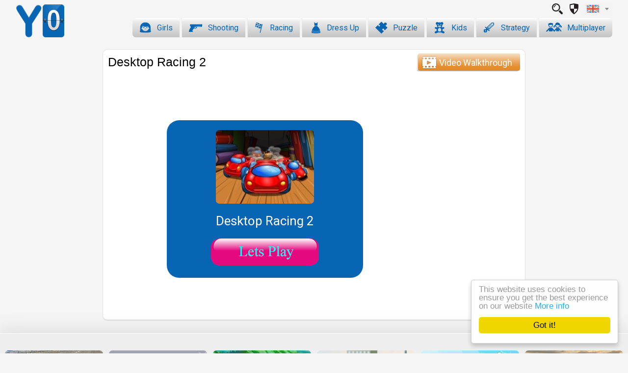

--- FILE ---
content_type: text/html; charset=UTF-8
request_url: https://y0.com/desktop-racing-2/
body_size: 5964
content:
<!DOCTYPE html>
<!--[if lt IE 7]>      <html class="ie lt-ie9 lt-ie8 lt-ie7"> <![endif]-->
<!--[if IE 7]>         <html class="ie lt-ie9 lt-ie8 ie7"> <![endif]-->
<!--[if IE 8]>         <html class="ie lt-ie9 ie8"> <![endif]-->
<!--[if IE 9]>         <html class="ie ie9"> <![endif]-->
<!--[if gt IE 9]><!--> <html> <!--<![endif]-->
	<head>
		<meta charset="UTF-8">
		<title>Desktop Racing 2 | Y0 Games</title>
		<meta name="google" content="notranslate" />
		<meta http-equiv="X-UA-Compatible" content="IE-edge,chrome=1" />
		<meta name="viewport" content="width=device-width, initial-scale=1.0">
		<meta http-equiv="x-dns-prefetch-control" content="on" />
		<link rel="dns-prefetch" href="//fonts.gstatic.com">
		<link rel="dns-prefetch" href="//stats.g.doubleclick.net">
		<link rel="dns-prefetch" href="//www.google-analytics.com">
		<link rel="stylesheet" type="text/css" href="//fonts.googleapis.com/css?family=Roboto:300,400">
		<!--?<link rel="dns-prefetch" href="//cdn3.tastyplay.com">-->
		<link rel="dns-prefetch" href="//cf2.tastyplay.com">
		<link rel="dns-prefetch" href="//player.tastyplay.com">

		<link rel="stylesheet" href="/qc/bc6317cc27c8c69b751ee5817446e78fee59bde2e44c9d39ac58bcabdc2170ca.1555255618.css" type="text/css" />
<meta name='robots' content='max-image-preview:large' />
<link rel='dns-prefetch' href='//s.w.org' />
<link rel='stylesheet' id='wp-block-library-css' href="https://y0.com/wp-includes/css/dist/block-library/style.min.css?ver=5.9.12" type='text/css' media='all' />
<style id='global-styles-inline-css' type='text/css'>
body{--wp--preset--color--black: #000000;--wp--preset--color--cyan-bluish-gray: #abb8c3;--wp--preset--color--white: #ffffff;--wp--preset--color--pale-pink: #f78da7;--wp--preset--color--vivid-red: #cf2e2e;--wp--preset--color--luminous-vivid-orange: #ff6900;--wp--preset--color--luminous-vivid-amber: #fcb900;--wp--preset--color--light-green-cyan: #7bdcb5;--wp--preset--color--vivid-green-cyan: #00d084;--wp--preset--color--pale-cyan-blue: #8ed1fc;--wp--preset--color--vivid-cyan-blue: #0693e3;--wp--preset--color--vivid-purple: #9b51e0;--wp--preset--gradient--vivid-cyan-blue-to-vivid-purple: linear-gradient(135deg,rgba(6,147,227,1) 0%,rgb(155,81,224) 100%);--wp--preset--gradient--light-green-cyan-to-vivid-green-cyan: linear-gradient(135deg,rgb(122,220,180) 0%,rgb(0,208,130) 100%);--wp--preset--gradient--luminous-vivid-amber-to-luminous-vivid-orange: linear-gradient(135deg,rgba(252,185,0,1) 0%,rgba(255,105,0,1) 100%);--wp--preset--gradient--luminous-vivid-orange-to-vivid-red: linear-gradient(135deg,rgba(255,105,0,1) 0%,rgb(207,46,46) 100%);--wp--preset--gradient--very-light-gray-to-cyan-bluish-gray: linear-gradient(135deg,rgb(238,238,238) 0%,rgb(169,184,195) 100%);--wp--preset--gradient--cool-to-warm-spectrum: linear-gradient(135deg,rgb(74,234,220) 0%,rgb(151,120,209) 20%,rgb(207,42,186) 40%,rgb(238,44,130) 60%,rgb(251,105,98) 80%,rgb(254,248,76) 100%);--wp--preset--gradient--blush-light-purple: linear-gradient(135deg,rgb(255,206,236) 0%,rgb(152,150,240) 100%);--wp--preset--gradient--blush-bordeaux: linear-gradient(135deg,rgb(254,205,165) 0%,rgb(254,45,45) 50%,rgb(107,0,62) 100%);--wp--preset--gradient--luminous-dusk: linear-gradient(135deg,rgb(255,203,112) 0%,rgb(199,81,192) 50%,rgb(65,88,208) 100%);--wp--preset--gradient--pale-ocean: linear-gradient(135deg,rgb(255,245,203) 0%,rgb(182,227,212) 50%,rgb(51,167,181) 100%);--wp--preset--gradient--electric-grass: linear-gradient(135deg,rgb(202,248,128) 0%,rgb(113,206,126) 100%);--wp--preset--gradient--midnight: linear-gradient(135deg,rgb(2,3,129) 0%,rgb(40,116,252) 100%);--wp--preset--duotone--dark-grayscale: url('#wp-duotone-dark-grayscale');--wp--preset--duotone--grayscale: url('#wp-duotone-grayscale');--wp--preset--duotone--purple-yellow: url('#wp-duotone-purple-yellow');--wp--preset--duotone--blue-red: url('#wp-duotone-blue-red');--wp--preset--duotone--midnight: url('#wp-duotone-midnight');--wp--preset--duotone--magenta-yellow: url('#wp-duotone-magenta-yellow');--wp--preset--duotone--purple-green: url('#wp-duotone-purple-green');--wp--preset--duotone--blue-orange: url('#wp-duotone-blue-orange');--wp--preset--font-size--small: 13px;--wp--preset--font-size--medium: 20px;--wp--preset--font-size--large: 36px;--wp--preset--font-size--x-large: 42px;}.has-black-color{color: var(--wp--preset--color--black) !important;}.has-cyan-bluish-gray-color{color: var(--wp--preset--color--cyan-bluish-gray) !important;}.has-white-color{color: var(--wp--preset--color--white) !important;}.has-pale-pink-color{color: var(--wp--preset--color--pale-pink) !important;}.has-vivid-red-color{color: var(--wp--preset--color--vivid-red) !important;}.has-luminous-vivid-orange-color{color: var(--wp--preset--color--luminous-vivid-orange) !important;}.has-luminous-vivid-amber-color{color: var(--wp--preset--color--luminous-vivid-amber) !important;}.has-light-green-cyan-color{color: var(--wp--preset--color--light-green-cyan) !important;}.has-vivid-green-cyan-color{color: var(--wp--preset--color--vivid-green-cyan) !important;}.has-pale-cyan-blue-color{color: var(--wp--preset--color--pale-cyan-blue) !important;}.has-vivid-cyan-blue-color{color: var(--wp--preset--color--vivid-cyan-blue) !important;}.has-vivid-purple-color{color: var(--wp--preset--color--vivid-purple) !important;}.has-black-background-color{background-color: var(--wp--preset--color--black) !important;}.has-cyan-bluish-gray-background-color{background-color: var(--wp--preset--color--cyan-bluish-gray) !important;}.has-white-background-color{background-color: var(--wp--preset--color--white) !important;}.has-pale-pink-background-color{background-color: var(--wp--preset--color--pale-pink) !important;}.has-vivid-red-background-color{background-color: var(--wp--preset--color--vivid-red) !important;}.has-luminous-vivid-orange-background-color{background-color: var(--wp--preset--color--luminous-vivid-orange) !important;}.has-luminous-vivid-amber-background-color{background-color: var(--wp--preset--color--luminous-vivid-amber) !important;}.has-light-green-cyan-background-color{background-color: var(--wp--preset--color--light-green-cyan) !important;}.has-vivid-green-cyan-background-color{background-color: var(--wp--preset--color--vivid-green-cyan) !important;}.has-pale-cyan-blue-background-color{background-color: var(--wp--preset--color--pale-cyan-blue) !important;}.has-vivid-cyan-blue-background-color{background-color: var(--wp--preset--color--vivid-cyan-blue) !important;}.has-vivid-purple-background-color{background-color: var(--wp--preset--color--vivid-purple) !important;}.has-black-border-color{border-color: var(--wp--preset--color--black) !important;}.has-cyan-bluish-gray-border-color{border-color: var(--wp--preset--color--cyan-bluish-gray) !important;}.has-white-border-color{border-color: var(--wp--preset--color--white) !important;}.has-pale-pink-border-color{border-color: var(--wp--preset--color--pale-pink) !important;}.has-vivid-red-border-color{border-color: var(--wp--preset--color--vivid-red) !important;}.has-luminous-vivid-orange-border-color{border-color: var(--wp--preset--color--luminous-vivid-orange) !important;}.has-luminous-vivid-amber-border-color{border-color: var(--wp--preset--color--luminous-vivid-amber) !important;}.has-light-green-cyan-border-color{border-color: var(--wp--preset--color--light-green-cyan) !important;}.has-vivid-green-cyan-border-color{border-color: var(--wp--preset--color--vivid-green-cyan) !important;}.has-pale-cyan-blue-border-color{border-color: var(--wp--preset--color--pale-cyan-blue) !important;}.has-vivid-cyan-blue-border-color{border-color: var(--wp--preset--color--vivid-cyan-blue) !important;}.has-vivid-purple-border-color{border-color: var(--wp--preset--color--vivid-purple) !important;}.has-vivid-cyan-blue-to-vivid-purple-gradient-background{background: var(--wp--preset--gradient--vivid-cyan-blue-to-vivid-purple) !important;}.has-light-green-cyan-to-vivid-green-cyan-gradient-background{background: var(--wp--preset--gradient--light-green-cyan-to-vivid-green-cyan) !important;}.has-luminous-vivid-amber-to-luminous-vivid-orange-gradient-background{background: var(--wp--preset--gradient--luminous-vivid-amber-to-luminous-vivid-orange) !important;}.has-luminous-vivid-orange-to-vivid-red-gradient-background{background: var(--wp--preset--gradient--luminous-vivid-orange-to-vivid-red) !important;}.has-very-light-gray-to-cyan-bluish-gray-gradient-background{background: var(--wp--preset--gradient--very-light-gray-to-cyan-bluish-gray) !important;}.has-cool-to-warm-spectrum-gradient-background{background: var(--wp--preset--gradient--cool-to-warm-spectrum) !important;}.has-blush-light-purple-gradient-background{background: var(--wp--preset--gradient--blush-light-purple) !important;}.has-blush-bordeaux-gradient-background{background: var(--wp--preset--gradient--blush-bordeaux) !important;}.has-luminous-dusk-gradient-background{background: var(--wp--preset--gradient--luminous-dusk) !important;}.has-pale-ocean-gradient-background{background: var(--wp--preset--gradient--pale-ocean) !important;}.has-electric-grass-gradient-background{background: var(--wp--preset--gradient--electric-grass) !important;}.has-midnight-gradient-background{background: var(--wp--preset--gradient--midnight) !important;}.has-small-font-size{font-size: var(--wp--preset--font-size--small) !important;}.has-medium-font-size{font-size: var(--wp--preset--font-size--medium) !important;}.has-large-font-size{font-size: var(--wp--preset--font-size--large) !important;}.has-x-large-font-size{font-size: var(--wp--preset--font-size--x-large) !important;}
</style>
<!-- HeadSpace SEO 3.6.41 by John Godley - urbangiraffe.com -->
<meta name="description" content="Play Desktop Racing 2 for free on Y0.com! Only the best flash games!" />
<!-- HeadSpace -->
		<!--[if gte IE 9]><style type="text/css">.gradient{filter:none;}</style><![endif]-->
	</head>
	<body class="loading">


		<div id="wrapper">
			<div id="header" class="box">
				<div class="bg"></div>
				<div class="inner clearfix">
										<a class="oldlogo" href="/" title="Y0 Games"></a>
					<div class="side clearfix">
						<div class="top clearfix">
							<select class="lang-selector">
								<option value="en">ENGLISH</option>
								<option value="cn">中文</option>
							</select>
							<a id="privacy" href="/privacy-policy"></a>
							<a id="search" href="#"></a>
							<input type="text" id="search-field">
						</div>
						<ul class="strip box">
							<li>
								<a class="first gardient" href="/category/girl/" style="border-left:0">
									<i style="background-position:-240px -7px"></i>
									<span>Girls</span>
								</a>
							</li>
							<li>
								<a class="gardient" href="/category/shooting/">
									<i style="background-position:-276px -5px;width:28px"></i>
									<span>Shooting</span>
								</a>
							</li>
							<li>
								<a class="gardient" href="/category/racing/">
									<i style="background-position:-311px -4px;width:20px"></i>
									<span>Racing</span>
								</a>
							</li>
							<li>
								<a class="gardient" href="/category/dress-up/">
									<i style="background-position:-332px -7px"></i>
									<span>Dress Up</span>
								</a>
							</li>
							<li>
								<a class="gardient" href="/category/puzzle/">
									<i style="background-position:-360px -7px"></i>
									<span>Puzzle</span>
								</a>
							</li>
							<li>
								<a class="gardient" href="/category/kids/">
									<i style="background-position:-487px -5px"></i>
									<span>Kids</span>
								</a>
							</li>
							<li>
								<a class="gardient" href="/category/strategy/">
									<i style="background-position:-456px -6px"></i>
									<span>Strategy</span>
								</a>
							</li>
							<li>
								<a class="gardient" href="/category/multiplayer/">
									<i style="background-position:-515px -7px;width:32px"></i>
									<span>Multiplayer</span>
								</a>
							</li>
							<li>
								<a class="gardient" href="/category/sports/">
									<i style="background-position:-428px -7px"></i>
									<span>Sports</span>
								</a>
							</li>
							<li>
								<a class="gardient" href="/category/cooking/">
									<i style="background-position:-395px -7px;width:28px"></i>
									<span>Cooking</span>
								</a>
							</li>
						</ul>
					</div>
				</div>
			</div>
			<div id="main-loader">
				<div id="itftG">
					<div id="itftG_1" class="itftG">L</div>
					<div id="itftG_2" class="itftG">o</div>
					<div id="itftG_3" class="itftG">a</div>
					<div id="itftG_4" class="itftG">d</div>
					<div id="itftG_5" class="itftG">i</div>
					<div id="itftG_6" class="itftG">n</div>
					<div id="itftG_7" class="itftG">g</div>
					<div id="itftG_8" class="itftG">.</div>
					<div id="itftG_9" class="itftG">.</div>
					<div id="itftG_10" class="itftG">.</div>
				</div>
				<div id="circularG">
					<div id="circularG_1" class="circularG"></div>
					<div id="circularG_2" class="circularG"></div>
					<div id="circularG_3" class="circularG"></div>
					<div id="circularG_4" class="circularG"></div>
					<div id="circularG_5" class="circularG"></div>
					<div id="circularG_6" class="circularG"></div>
					<div id="circularG_7" class="circularG"></div>
					<div id="circularG_8" class="circularG"></div>
				</div>
			</div>
			<div id="content">


<div id="game-wrapper" class="loading">
	<div align="center">
		<div id="top-ad"></div>
		<table border="0" cellspacing="0" cellpadding="0" style="margin-bottom:30px">
			<tbody>
				<tr class="main">
					<td class="ad-container ad1"><div><script>(upManager || []).push("6350001")</script></div></td>
					<td>
						<div class="s1">
							<a href="#walkthrough" class="wt2">Video Walkthrough</a>
							<div class="game-title">Desktop Racing 2</div>
							<div class="title-placeholder"></div>
							<div class="sx" style="position:relative">
								<div class="preroll"></div>
								<div id="gameObject"></div>
							</div>
						</div>
					</td>
					<td class="ad-container ad2"><div style="display:table-cell !important;visibility:visible !important"><script>(upManager || []).push("6350001")</script></div></td>
				</tr>
				<tr class="rel">
					<td colspan="3">
						<div class="related-wrapper">
							<div class="related">
								<div class="game">
									<a href="/super-drift-3d/?ref=related" title="Super Drift 3D">
										<div class="img" style="background-image: url(//p1.y0.com/u/super-drift-3d.jpg)"></div>
										<div class="title">Super Drift 3D</div>
									</a>
								</div>

								<div class="game">
									<a href="/rich-cars-3/?ref=related" title="Rich Cars 3">
										<div class="img" style="background-image: url(//p2.y0.com/u/rich-cars-3.jpg)"></div>
										<div class="title">Rich Cars 3</div>
									</a>
								</div>

								<div class="game">
									<a href="/remodel-racing/?ref=related" title="Remodel Racing">
										<div class="img" style="background-image: url(//p1.y0.com/u/remodel-racing.jpg)"></div>
										<div class="title">Remodel Racing</div>
									</a>
								</div>

								<div class="game">
									<a href="/vehicles-2/?ref=related" title="Vehicles 2">
										<div class="img" style="background-image: url(//p2.y0.com/u/vehicles-2.jpg)"></div>
										<div class="title">Vehicles 2</div>
									</a>
								</div>

								<div class="game">
									<a href="/the-mad-race/?ref=related" title="The Mad Race">
										<div class="img" style="background-image: url(//p1.y0.com/u/the-mad-race.jpg)"></div>
										<div class="title">The Mad Race</div>
									</a>
								</div>

								<div class="game">
									<a href="/offroaders/?ref=related" title="Offroaders">
										<div class="img" style="background-image: url(//p2.y0.com/u/offroaders.jpg)"></div>
										<div class="title">Offroaders</div>
									</a>
								</div>

								<div class="game">
									<a href="/monster-truck-demolisher/?ref=related" title="Monster Truck Demolisher">
										<div class="img" style="background-image: url(//p1.y0.com/u/monster-truck-demolisher.jpg)"></div>
										<div class="title">Monster Truck Demolisher</div>
									</a>
								</div>

								<div class="game">
									<a href="/atv-destroyer/?ref=related" title="ATV Destroyer">
										<div class="img" style="background-image: url(//p2.y0.com/u/atv-destroyer.jpg)"></div>
										<div class="title">ATV Destroyer</div>
									</a>
								</div>

								<div class="game">
									<a href="/offroad-madness-gt/?ref=related" title="Offroad Madness GT">
										<div class="img" style="background-image: url(//p1.y0.com/u/offroad-madness-gt.jpg)"></div>
										<div class="title">Offroad Madness GT</div>
									</a>
								</div>

								<div class="game">
									<a href="/crystal-temple/?ref=related" title="Crystal Temple">
										<div class="img" style="background-image: url(//p2.y0.com/u/crystal-temple.jpg)"></div>
										<div class="title">Crystal Temple</div>
									</a>
								</div>

							</div>
						</div>
					</td>
				</tr>
				<tr class="videox">
					<td class="ad-container ad3"></td>
					<td>
						<div id="walkthrough">
							<div id="walkthrough-inner" class="clearfix">
								<div id='wt-left-related-container'>
									<div id="wt-left-related">
										<div>
											<div class='floater' style='overflow:hidden;display:block !important'></div>
										</div>
									</div>
								</div>
								<div id="vimeo-container">
									<div class="hopyvid">
										<iframe id="hopyVideoIframe" src="//player.hopy.com/y0/video_id=99014938?slug=desktop-racing-2&chapters=" width="100%" height="100%" frameborder="0" webkitallowfullscreen mozallowfullscreen allowfullscreen></iframe>
									</div>
					</div>
						</div>
					</td>
					<td class="ad-container ad4"></td>
				</tr>
			</tbody>
		</table>
		<a href="#" class="go-back"></a>
	</div>
</div>
<script>
function d(b,c,e){var a=window;a.addEventListener?a.addEventListener(b,c,e):(a.attachEvent&&a.attachEvent("on"+b,c),a[b]=c,a["on"+b]=c)}
d("load",function(){upManager.push("43820001");},!1);
</script>
<a href="#walkthrough" class="side-bubble"></a>
<script type="text/javascript">
window.game={id:1951,slug:'desktop-racing-2',title:'Desktop Racing 2',api:true,scriptAccess:false,spil:false,thumb:'desktop-racing-2.jpg',type:'swf',link:'//cdn3.tastyplay.com/swf/DesktopRacing2_hopy2.swf',link2:'//cf1.tastyplay.com/swf/DesktopRacing2_hopy2.swf',wmode:'wmode',Width:640,Height:480,autosize:true,netopen:false,preload:true};try{(function(ua){if(ua.indexOf('msie')!=-1)
document.getElementsByTagName('html')[0].className='ie'+parseInt(ua.split('msie')[1]);})(navigator.userAgent.toLowerCase());}catch(e){}
window.GamesAPI={lastAd:new Date().getTime(),showAd:function(force){var now=new Date().getTime();if(now>(this.lastAd+1.5*6e4)||(typeof force==='boolean'&&force))
this.lastAd=now;else
return;$.PrerollManager.create('midroll',$('.preroll'),{retries:2,client:'ca-games-pub-9705732095523256',description_url:window.descURL,channels:3731303452,ad_type:'text_image_flash',videoad_start_delay:1,},0,function(){$('.preroll').hide();},function(){_gaq.push(['_trackEvent','preroll','watched','ads',1]);window.prerolls.AFG++;$(window).trigger('resize');}).show();},GameStart:function(){this.showAd();console.log('GameStart');},GameEnd:function(){this.showAd();console.log('GameEnd');},GameOver:function(){this.showAd();console.log('GameOver');},Pause:function(){this.showAd();console.log('Pause');},Resume:function(){console.log('Resume');},LevelStart:function(){console.log('LevelStart');},LastLevel:function(){window.GameAPI.LevelStart();console.warn('LastLevel is deprecated! use LevelStart instead');},LevelComplete:function(){this.showAd();console.log('LevelComplete');}}</script>
			</div>
		</div>
<script language='VBScript'>
function detectUnityWebPlayerActiveX
on error resume next
detectUnityWebPlayerActiveX = IsObject(CreateObject("UnityWebPlayer.UnityWebPlayer.1")) end function
</script>




<script type="text/javascript">window.cookieconsent_options={message:"This website uses cookies to ensure you get the best experience on our website",dismiss:"Got it!",learnMore:"More info",link:"/privacy-policy/",theme:false};</script>
<script type="text/javascript" src="//imasdk.googleapis.com/js/sdkloader/ima3.js"></script><script type="text/javascript">window.adBlocked=true;</script><script type="text/javascript" src="/q/ads.js?trackId=3435"></script>		<script type="text/javascript" src="/qc/0b4149d08c5d8934098ccb4b8c7732bb7d51b3f78fd602ad923f589af696a9c5.1511815865.js"></script>
<script type="text/javascript">
/* <![CDATA[ */
var google_conversion_id = 954666502;
var google_custom_params = window.google_tag_params;
var google_remarketing_only = true;
/* ]]> */
</script>
<script type="text/javascript" src="//www.googleadservices.com/pagead/conversion.js">
</script>
<noscript>
<div style="display:inline;">
<img height="1" width="1" style="border-style:none;" alt="" src="//googleads.g.doubleclick.net/pagead/viewthroughconversion/954666502/?value=0&amp;guid=ON&amp;script=0"/>
</div>
</noscript>
<script type="text/javascript">
/* <![CDATA[ */
var google_conversion_id = 954666502;
var google_conversion_language = "en";
var google_conversion_format = "3";
var google_conversion_color = "ffffff";
var google_conversion_label = "Jg_-CI7gol8QhpycxwM";
var google_conversion_value = 1.00;
var google_conversion_currency = "VND";
var google_remarketing_only = false;
/* ]]> */
</script>
<script type="text/javascript" src="//www.googleadservices.com/pagead/conversion.js">
</script>
<noscript>
<div style="display:inline;">
<img height="1" width="1" style="border-style:none;" alt="" src="//www.googleadservices.com/pagead/conversion/954666502/?value=1.00&amp;currency_code=VND&amp;label=Jg_-CI7gol8QhpycxwM&amp;guid=ON&amp;script=0"/>
</div>
</noscript>
<!--script type='text/javascript' src="//www.googletagservices.com/tag/js/gpt.js"></script>
<script type='text/javascript'>
window.adsReady = false;
googletag.cmd.push(function(){
	googletag.defineSlot('/2280556/yoob-1',[160,600],'div-gpt-ad-1464003989456-0').addService(googletag.pubads());
	googletag.defineSlot('/2280556/yoob-2',[160,600],'div-gpt-ad-1464003989456-1').addService(googletag.pubads());
	googletag.defineSlot('/2280556/yoob-3',[160,600],'div-gpt-ad-1464003989456-2').addService(googletag.pubads());
	googletag.defineSlot('/2280556/yoob-4',[160,600],'div-gpt-ad-1464003989456-3').addService(googletag.pubads());
	googletag.defineSlot('/2280556/yoob-5',[300,250],'div-gpt-ad-1464003989456-4').addService(googletag.pubads());
	googletag.defineSlot('/2280556/yoob-6',[300,250],'div-gpt-ad-1464003989456-5').addService(googletag.pubads());
	googletag.pubads().enableSingleRequest();googletag.enableServices();
	window.adsReady = true;
	$(window).trigger('resize');
});

</script-->
				<script type="text/javascript" charset="utf-8">window.google_analytics_uacct="UA-64609621-1";var _gaq=_gaq||[];_gaq.push(['_setAccount','UA-64609621-1']);_gaq.push(['_setDomainName','y0.com']);_gaq.push(['_trackPageview']);(function(){var ga=document.createElement('script');ga.type='text/javascript';ga.async=true;ga.src=('https:'==document.location.protocol?'https://':'http://')+'stats.g.doubleclick.net/dc.js';var s=document.getElementsByTagName('script')[0];s.parentNode.insertBefore(ga,s);})();(function(tos){window.setInterval(function(){tos=(function(t){return t[0]==50?(parseInt(t[1])+1)+':00':(t[1]||'0')+':'+(parseInt(t[0])+10);})(tos.split(':').reverse());_gaq.push(['_trackEvent','Time','Log',tos]);},6e4);})('00')</script><script type="text/javascript">window.y0Conversion={};</script>
				<script type="text/javascript">if(window.y0Site!==true)document.location.reload(true);</script>
	</body>
</html>

<!--
Performance optimized by W3 Total Cache. Learn more: https://www.w3-edge.com/products/

Object Caching 22/942 objects using memcached
Page Caching using memcached 
Database Caching 1/784 queries in 0.071 seconds using memcached

Served from: www.y0.com @ 2025-11-03 18:19:24 by W3 Total Cache
-->

--- FILE ---
content_type: text/html; charset=UTF-8
request_url: https://player.hopy.com/y0/video_id=99014938?slug=desktop-racing-2&chapters=
body_size: 1692
content:
<!DOCTYPE html>
<!--[if lt IE 7]> <html lang="en-us" class="no-js ie6 oldie"> <![endif]-->
<!--[if IE 7]>    <html lang="en-us" class="no-js ie7 oldie"> <![endif]-->
<!--[if IE 8]>    <html lang="en-us" class="no-js ie8 oldie"> <![endif]-->
<!--[if gt IE 8]><!--> <html lang="en-us" class="no-js"> <!--<![endif]-->
<head>
<meta name="viewport" content="initial-scale=1, maximum-scale=1">
<title>Walkthrough</title>
<link rel="stylesheet" href="/qc/a836b7faef67950368d16c04e2c5736f3dca0f25467f993c1b150cef56be8a89.1444896224.css" type="text/css" /><style type="text/css">
.mejs-levels-bar, .mejs-container .mejs-controls { background-color: #E3E3E3; }
.mejs-controls .mejs-time-rail .mejs-time-float, .mejs-controls .mejs-volume-button .mejs-volume-slider,
.mejs-controls .mejs-button:hover button, .mejs-controls .mejs-button.mejs-speed-button:hover button { background-color: #616161; }
.mejs-controls .mejs-time-rail .mejs-time-float-corner { border-color: #616161 transparent transparent transparent;}
.mejs-controls .mejs-volume-button .mejs-volume-slider, .mejs-controls .mejs-button button, .mejs-controls .mejs-volume-button button { border-color: #232323; }
.mejs-controls .mejs-time-rail .mejs-time-current { background-color: #FF871A; }
.mejs-controls .mejs-volume-button .mejs-volume-slider .mejs-volume-handle { border-color: #B7B7B7; background-color: #B7B7B7; }
.mejs-controls .mejs-volume-button .mejs-volume-slider .mejs-volume-current { background: #D8D8D8; }
</style>
<style type="text/css">
.mejs-controls { background-color: #1C1C1C !important; }
.mejs-levels-title,.mejs-levels-button { color: #000; }
</style>

<style type="text/css">::-webkit-media-controls{display: none!important;}</style>
</head>
<body>
<video
width="100%"
height="100%"
id="player"
preload="none"
controls="false"
poster="/poster/99014938.jpg"
data-title="Walkthrough"
>
<source data-fname="99014938.hd.mp4" data-src='["vid0","vid1","vid2","vid3","vid4","vid5","vid6","vid7","vid8","vid9","vid10","vid11","vid12","vid13","vid14","vid15"]' type="video/mp4" title="mp4" data-quality="high" data-plugin-type="native" /><source data-fname="99014938.sd.mp4" data-src='["vid0","vid1","vid2","vid3","vid4","vid5","vid6","vid7","vid8","vid9","vid10","vid11","vid12","vid13","vid14","vid15"]' type="video/mp4" title="mp4" data-quality="medium" data-plugin-type="native" /><p>Your browser leaves much to be desired.</p>
</video>
<script charset="utf-8">
document.createElement("video");
document.createElement("source");
document.createElement("track");
window.videoTitle = 'Walkthrough';
window.chapters = '';
window.startFrom = 0;
</script>
<script type="text/javascript" src="//imasdk.googleapis.com/js/sdkloader/ima3.js"></script>
<script type="text/javascript" src="/qc/48fd791dad8121bafdf64b335f86b7992c41710fa887c5395a165bfce2f34ebb.1523220689.js"></script><script type="text/javascript">
window.adRetries=0;try{$('video source').each(function(){var $this=$(this),src=$this.data('src'),fname=$this.data('fname');if(typeof fname=='string'&&fname){try{if(typeof src!='object'||!src instanceof Array)
src=JSON.parse(src);if(src.length>0)
$this.attr('src',"//"+src[Math.floor(Math.random()*src.length)]+".dressly.com/videos/"+fname);else
throw'';}catch(z){$this.attr('src',src);}}});}catch(e){}
$(document).ready(function(){var vastUrl;if($('<a/>').attr('href',window.location.href).uri().search(true).vast_url){vastUrl=$('<a/>').attr('href',window.location.href).uri().search(true).vast_url;}
if(window.startFrom==0&&$('<a/>').attr('href',window.location.href).uri().search(true).startFrom){window.startFrom=parseInt($('<a/>').attr('href',window.location.href).uri().search(true).startFrom);if(!window.startFrom>0)
window.startFrom=0;}
var descURL=$('<a/>').attr('href',window.location.href).uri().search(true).slug;if(typeof descURL=='string'){descURL=decodeURIComponent(descURL);if(!descURL.match(/^[a-z0-9\-]+$/i))
descURL='';}
if(!descURL)
descURL='catch-the-nuts';window.player=$('video').mediaelementplayer({features:['playpause','speed','progress','current','duration','volume','hdtoggle','fullscreen','timerailthumbnails','levels','overlay','hopy','bridge'],iPadUseNativeControls:false,iPhoneUseNativeControls:false,AndroidUseNativeControls:false,autosizeProgress:false,timeAndDurationSeparator:'<span>&nbsp;/&nbsp;</span>',adVastUrl:'//googleads.g.doubleclick.net/pagead/ads?ad_type=text_image&client=ca-video-pub-7083449422628488&slotname=4663917491&description_url=http%3A%2F%2Fhopy.com%2F'+descURL+'%2F&videoad_start_delay=0&min_ad_duration=0&max_ad_duration=3960000&adsafe=medium',adVastUrl2:'//googleads.g.doubleclick.net/pagead/ads?ad_type=text_image&client=ca-video-pub-9705732095523256&channel=6391039856&description_url=http%3A%2F%2Fhopy.com%2F'+descURL+'%2F&videoad_start_delay=0&min_ad_duration=0&max_ad_duration=3960000&adsafe=medium',videoWidth:'100%',videoHeight:'100%',enableAutosize:true,pluginPath:'/bower_components/mediaelement/build/',flashName:'flashmediaelement.swf',plugins:['flash'],enablePluginDebug:false,startLanguage:'en'});});window.HopyPlayer={play:function(){if($('object').length){$('object')[0].playMedia();}else{$(player).data('mediaelementplayer').play();}},pause:function(){if($('object').length){$('object')[0].pauseMedia();}else{$(player).data('mediaelementplayer').pause();}}};</script>
</body>
</html>


--- FILE ---
content_type: text/css
request_url: https://y0.com/qc/bc6317cc27c8c69b751ee5817446e78fee59bde2e44c9d39ac58bcabdc2170ca.1555255618.css
body_size: 15512
content:
html{color:#000}body,div,dl,dt,dd,ul,ol,li,h1,h2,h3,h4,h5,h6,pre,code,form,fieldset,legend,input,button,textarea,select,p,blockquote,th,td{margin:0;padding:0}table{border-collapse:collapse;border-spacing:0}fieldset,img{border:0}address,button,caption,cite,code,dfn,em,input,optgroup,option,select,strong,textarea,th,var{font:inherit}del,ins{text-decoration:none}li{list-style:none}caption,th{text-align:left}h1,h2,h3,h4,h5,h6{font-size:100%;font-weight:400}q:before,q:after{content:''}abbr,acronym{border:0;font-variant:normal}sup{vertical-align:baseline}sub{vertical-align:baseline}legend{color:#000}.ui-helper-hidden{display:none}.ui-helper-hidden-accessible{border:0;clip:rect(0 0 0 0);height:1px;margin:-1px;overflow:hidden;padding:0;position:absolute;width:1px}.ui-helper-reset{margin:0;padding:0;border:0;outline:0;line-height:1.3;text-decoration:none;font-size:100%;list-style:none}.ui-helper-clearfix:before,.ui-helper-clearfix:after{content:"";display:table;border-collapse:collapse}.ui-helper-clearfix:after{clear:both}.ui-helper-clearfix{min-height:0}.ui-helper-zfix{width:100%;height:100%;top:0;left:0;position:absolute;opacity:0;filter:Alpha(Opacity=0)}.ui-front{z-index:100}.ui-state-disabled{cursor:default!important}.ui-icon{display:block;text-indent:-99999px;overflow:hidden;background-repeat:no-repeat}.ui-widget-overlay{position:fixed;top:0;left:0;width:100%;height:100%}.ui-autocomplete{position:absolute;top:0;left:0;cursor:default}.ui-menu{list-style:none;padding:0;margin:0;display:block;outline:none}.ui-menu .ui-menu{position:absolute}.ui-menu .ui-menu-item{position:relative;margin:0;padding:3px 1em 3px .4em;cursor:pointer;min-height:0;list-style-image:url([data-uri])}.ui-menu .ui-menu-divider{margin:5px 0;height:0;font-size:0;line-height:0;border-width:1px 0 0}.ui-menu .ui-state-focus,.ui-menu .ui-state-active{margin:-1px}.ui-menu-icons{position:relative}.ui-menu-icons .ui-menu-item{padding-left:2em}.ui-menu .ui-icon{position:absolute;top:0;bottom:0;left:.2em;margin:auto 0}.ui-menu .ui-menu-icon{left:auto;right:0}.ui-slider{position:relative;text-align:left}.ui-slider .ui-slider-handle{position:absolute;z-index:2;width:1.2em;height:1.2em;cursor:default;-ms-touch-action:none;touch-action:none}.ui-slider .ui-slider-range{position:absolute;z-index:1;font-size:.7em;display:block;border:0;background-position:0 0}.ui-slider.ui-state-disabled .ui-slider-handle,.ui-slider.ui-state-disabled .ui-slider-range{filter:inherit}.ui-slider-horizontal{height:.8em}.ui-slider-horizontal .ui-slider-handle{top:-.3em;margin-left:-.6em}.ui-slider-horizontal .ui-slider-range{top:0;height:100%}.ui-slider-horizontal .ui-slider-range-min{left:0}.ui-slider-horizontal .ui-slider-range-max{right:0}.ui-slider-vertical{width:.8em;height:100px}.ui-slider-vertical .ui-slider-handle{left:-.3em;margin-left:0;margin-bottom:-.6em}.ui-slider-vertical .ui-slider-range{left:0;width:100%}.ui-slider-vertical .ui-slider-range-min{bottom:0}.ui-slider-vertical .ui-slider-range-max{top:0}.ui-widget{font-family:Verdana,Arial,sans-serif;font-size:1.1em}.ui-widget .ui-widget{font-size:1em}.ui-widget input,.ui-widget select,.ui-widget textarea,.ui-widget button{font-family:Verdana,Arial,sans-serif;font-size:1em}.ui-widget-content{border:1px solid #aaa;background:#fff url([data-uri]) 50% 50% repeat-x;color:#222}.ui-widget-content a{color:#222}.ui-widget-header{border:1px solid #aaa;background:#ccc url(/images/ui-bg_highlight-soft_75_cccccc_1x100.png) 50% 50% repeat-x;color:#222;font-weight:700}.ui-widget-header a{color:#222}.ui-state-default,.ui-widget-content .ui-state-default,.ui-widget-header .ui-state-default{border:1px solid #d3d3d3;background:#e6e6e6 url(/images/ui-bg_glass_75_e6e6e6_1x400.png) 50% 50% repeat-x;font-weight:400;color:#555}.ui-state-default a,.ui-state-default a:link,.ui-state-default a:visited{color:#555;text-decoration:none}.ui-state-hover,.ui-widget-content .ui-state-hover,.ui-widget-header .ui-state-hover,.ui-state-focus,.ui-widget-content .ui-state-focus,.ui-widget-header .ui-state-focus{border:1px solid #999;background:#dadada url(/images/ui-bg_glass_75_dadada_1x400.png) 50% 50% repeat-x;font-weight:400;color:#212121}.ui-state-hover a,.ui-state-hover a:hover,.ui-state-hover a:link,.ui-state-hover a:visited,.ui-state-focus a,.ui-state-focus a:hover,.ui-state-focus a:link,.ui-state-focus a:visited{color:#212121;text-decoration:none}.ui-state-active,.ui-widget-content .ui-state-active,.ui-widget-header .ui-state-active{border:1px solid #aaa;background:#fff url(/images/ui-bg_glass_65_ffffff_1x400.png) 50% 50% repeat-x;font-weight:400;color:#212121}.ui-state-active a,.ui-state-active a:link,.ui-state-active a:visited{color:#212121;text-decoration:none}.ui-state-highlight,.ui-widget-content .ui-state-highlight,.ui-widget-header .ui-state-highlight{border:1px solid #fcefa1;background:#fbf9ee url(/images/ui-bg_glass_55_fbf9ee_1x400.png) 50% 50% repeat-x;color:#363636}.ui-state-highlight a,.ui-widget-content .ui-state-highlight a,.ui-widget-header .ui-state-highlight a{color:#363636}.ui-state-error,.ui-widget-content .ui-state-error,.ui-widget-header .ui-state-error{border:1px solid #cd0a0a;background:#fef1ec url(/images/ui-bg_glass_95_fef1ec_1x400.png) 50% 50% repeat-x;color:#cd0a0a}.ui-state-error a,.ui-widget-content .ui-state-error a,.ui-widget-header .ui-state-error a{color:#cd0a0a}.ui-state-error-text,.ui-widget-content .ui-state-error-text,.ui-widget-header .ui-state-error-text{color:#cd0a0a}.ui-priority-primary,.ui-widget-content .ui-priority-primary,.ui-widget-header .ui-priority-primary{font-weight:700}.ui-priority-secondary,.ui-widget-content .ui-priority-secondary,.ui-widget-header .ui-priority-secondary{opacity:.7;filter:Alpha(Opacity=70);font-weight:400}.ui-state-disabled,.ui-widget-content .ui-state-disabled,.ui-widget-header .ui-state-disabled{opacity:.35;filter:Alpha(Opacity=35);background-image:none}.ui-state-disabled .ui-icon{filter:Alpha(Opacity=35)}.ui-icon{width:16px;height:16px}.ui-icon,.ui-widget-content .ui-icon{background-image:url(/images/ui-icons_222222_256x240.png)}.ui-widget-header .ui-icon{background-image:url(/images/ui-icons_222222_256x240.png)}.ui-state-default .ui-icon{background-image:url(/images/ui-icons_888888_256x240.png)}.ui-state-hover .ui-icon,.ui-state-focus .ui-icon{background-image:url(/images/ui-icons_454545_256x240.png)}.ui-state-active .ui-icon{background-image:url(/images/ui-icons_454545_256x240.png)}.ui-state-highlight .ui-icon{background-image:url(/images/ui-icons_2e83ff_256x240.png)}.ui-state-error .ui-icon,.ui-state-error-text .ui-icon{background-image:url(/images/ui-icons_cd0a0a_256x240.png)}.ui-icon-blank{background-position:16px 16px}.ui-icon-carat-1-n{background-position:0 0}.ui-icon-carat-1-ne{background-position:-16px 0}.ui-icon-carat-1-e{background-position:-32px 0}.ui-icon-carat-1-se{background-position:-48px 0}.ui-icon-carat-1-s{background-position:-64px 0}.ui-icon-carat-1-sw{background-position:-80px 0}.ui-icon-carat-1-w{background-position:-96px 0}.ui-icon-carat-1-nw{background-position:-112px 0}.ui-icon-carat-2-n-s{background-position:-128px 0}.ui-icon-carat-2-e-w{background-position:-144px 0}.ui-icon-triangle-1-n{background-position:0 -16px}.ui-icon-triangle-1-ne{background-position:-16px -16px}.ui-icon-triangle-1-e{background-position:-32px -16px}.ui-icon-triangle-1-se{background-position:-48px -16px}.ui-icon-triangle-1-s{background-position:-64px -16px}.ui-icon-triangle-1-sw{background-position:-80px -16px}.ui-icon-triangle-1-w{background-position:-96px -16px}.ui-icon-triangle-1-nw{background-position:-112px -16px}.ui-icon-triangle-2-n-s{background-position:-128px -16px}.ui-icon-triangle-2-e-w{background-position:-144px -16px}.ui-icon-arrow-1-n{background-position:0 -32px}.ui-icon-arrow-1-ne{background-position:-16px -32px}.ui-icon-arrow-1-e{background-position:-32px -32px}.ui-icon-arrow-1-se{background-position:-48px -32px}.ui-icon-arrow-1-s{background-position:-64px -32px}.ui-icon-arrow-1-sw{background-position:-80px -32px}.ui-icon-arrow-1-w{background-position:-96px -32px}.ui-icon-arrow-1-nw{background-position:-112px -32px}.ui-icon-arrow-2-n-s{background-position:-128px -32px}.ui-icon-arrow-2-ne-sw{background-position:-144px -32px}.ui-icon-arrow-2-e-w{background-position:-160px -32px}.ui-icon-arrow-2-se-nw{background-position:-176px -32px}.ui-icon-arrowstop-1-n{background-position:-192px -32px}.ui-icon-arrowstop-1-e{background-position:-208px -32px}.ui-icon-arrowstop-1-s{background-position:-224px -32px}.ui-icon-arrowstop-1-w{background-position:-240px -32px}.ui-icon-arrowthick-1-n{background-position:0 -48px}.ui-icon-arrowthick-1-ne{background-position:-16px -48px}.ui-icon-arrowthick-1-e{background-position:-32px -48px}.ui-icon-arrowthick-1-se{background-position:-48px -48px}.ui-icon-arrowthick-1-s{background-position:-64px -48px}.ui-icon-arrowthick-1-sw{background-position:-80px -48px}.ui-icon-arrowthick-1-w{background-position:-96px -48px}.ui-icon-arrowthick-1-nw{background-position:-112px -48px}.ui-icon-arrowthick-2-n-s{background-position:-128px -48px}.ui-icon-arrowthick-2-ne-sw{background-position:-144px -48px}.ui-icon-arrowthick-2-e-w{background-position:-160px -48px}.ui-icon-arrowthick-2-se-nw{background-position:-176px -48px}.ui-icon-arrowthickstop-1-n{background-position:-192px -48px}.ui-icon-arrowthickstop-1-e{background-position:-208px -48px}.ui-icon-arrowthickstop-1-s{background-position:-224px -48px}.ui-icon-arrowthickstop-1-w{background-position:-240px -48px}.ui-icon-arrowreturnthick-1-w{background-position:0 -64px}.ui-icon-arrowreturnthick-1-n{background-position:-16px -64px}.ui-icon-arrowreturnthick-1-e{background-position:-32px -64px}.ui-icon-arrowreturnthick-1-s{background-position:-48px -64px}.ui-icon-arrowreturn-1-w{background-position:-64px -64px}.ui-icon-arrowreturn-1-n{background-position:-80px -64px}.ui-icon-arrowreturn-1-e{background-position:-96px -64px}.ui-icon-arrowreturn-1-s{background-position:-112px -64px}.ui-icon-arrowrefresh-1-w{background-position:-128px -64px}.ui-icon-arrowrefresh-1-n{background-position:-144px -64px}.ui-icon-arrowrefresh-1-e{background-position:-160px -64px}.ui-icon-arrowrefresh-1-s{background-position:-176px -64px}.ui-icon-arrow-4{background-position:0 -80px}.ui-icon-arrow-4-diag{background-position:-16px -80px}.ui-icon-extlink{background-position:-32px -80px}.ui-icon-newwin{background-position:-48px -80px}.ui-icon-refresh{background-position:-64px -80px}.ui-icon-shuffle{background-position:-80px -80px}.ui-icon-transfer-e-w{background-position:-96px -80px}.ui-icon-transferthick-e-w{background-position:-112px -80px}.ui-icon-folder-collapsed{background-position:0 -96px}.ui-icon-folder-open{background-position:-16px -96px}.ui-icon-document{background-position:-32px -96px}.ui-icon-document-b{background-position:-48px -96px}.ui-icon-note{background-position:-64px -96px}.ui-icon-mail-closed{background-position:-80px -96px}.ui-icon-mail-open{background-position:-96px -96px}.ui-icon-suitcase{background-position:-112px -96px}.ui-icon-comment{background-position:-128px -96px}.ui-icon-person{background-position:-144px -96px}.ui-icon-print{background-position:-160px -96px}.ui-icon-trash{background-position:-176px -96px}.ui-icon-locked{background-position:-192px -96px}.ui-icon-unlocked{background-position:-208px -96px}.ui-icon-bookmark{background-position:-224px -96px}.ui-icon-tag{background-position:-240px -96px}.ui-icon-home{background-position:0 -112px}.ui-icon-flag{background-position:-16px -112px}.ui-icon-calendar{background-position:-32px -112px}.ui-icon-cart{background-position:-48px -112px}.ui-icon-pencil{background-position:-64px -112px}.ui-icon-clock{background-position:-80px -112px}.ui-icon-disk{background-position:-96px -112px}.ui-icon-calculator{background-position:-112px -112px}.ui-icon-zoomin{background-position:-128px -112px}.ui-icon-zoomout{background-position:-144px -112px}.ui-icon-search{background-position:-160px -112px}.ui-icon-wrench{background-position:-176px -112px}.ui-icon-gear{background-position:-192px -112px}.ui-icon-heart{background-position:-208px -112px}.ui-icon-star{background-position:-224px -112px}.ui-icon-link{background-position:-240px -112px}.ui-icon-cancel{background-position:0 -128px}.ui-icon-plus{background-position:-16px -128px}.ui-icon-plusthick{background-position:-32px -128px}.ui-icon-minus{background-position:-48px -128px}.ui-icon-minusthick{background-position:-64px -128px}.ui-icon-close{background-position:-80px -128px}.ui-icon-closethick{background-position:-96px -128px}.ui-icon-key{background-position:-112px -128px}.ui-icon-lightbulb{background-position:-128px -128px}.ui-icon-scissors{background-position:-144px -128px}.ui-icon-clipboard{background-position:-160px -128px}.ui-icon-copy{background-position:-176px -128px}.ui-icon-contact{background-position:-192px -128px}.ui-icon-image{background-position:-208px -128px}.ui-icon-video{background-position:-224px -128px}.ui-icon-script{background-position:-240px -128px}.ui-icon-alert{background-position:0 -144px}.ui-icon-info{background-position:-16px -144px}.ui-icon-notice{background-position:-32px -144px}.ui-icon-help{background-position:-48px -144px}.ui-icon-check{background-position:-64px -144px}.ui-icon-bullet{background-position:-80px -144px}.ui-icon-radio-on{background-position:-96px -144px}.ui-icon-radio-off{background-position:-112px -144px}.ui-icon-pin-w{background-position:-128px -144px}.ui-icon-pin-s{background-position:-144px -144px}.ui-icon-play{background-position:0 -160px}.ui-icon-pause{background-position:-16px -160px}.ui-icon-seek-next{background-position:-32px -160px}.ui-icon-seek-prev{background-position:-48px -160px}.ui-icon-seek-end{background-position:-64px -160px}.ui-icon-seek-start{background-position:-80px -160px}.ui-icon-seek-first{background-position:-80px -160px}.ui-icon-stop{background-position:-96px -160px}.ui-icon-eject{background-position:-112px -160px}.ui-icon-volume-off{background-position:-128px -160px}.ui-icon-volume-on{background-position:-144px -160px}.ui-icon-power{background-position:0 -176px}.ui-icon-signal-diag{background-position:-16px -176px}.ui-icon-signal{background-position:-32px -176px}.ui-icon-battery-0{background-position:-48px -176px}.ui-icon-battery-1{background-position:-64px -176px}.ui-icon-battery-2{background-position:-80px -176px}.ui-icon-battery-3{background-position:-96px -176px}.ui-icon-circle-plus{background-position:0 -192px}.ui-icon-circle-minus{background-position:-16px -192px}.ui-icon-circle-close{background-position:-32px -192px}.ui-icon-circle-triangle-e{background-position:-48px -192px}.ui-icon-circle-triangle-s{background-position:-64px -192px}.ui-icon-circle-triangle-w{background-position:-80px -192px}.ui-icon-circle-triangle-n{background-position:-96px -192px}.ui-icon-circle-arrow-e{background-position:-112px -192px}.ui-icon-circle-arrow-s{background-position:-128px -192px}.ui-icon-circle-arrow-w{background-position:-144px -192px}.ui-icon-circle-arrow-n{background-position:-160px -192px}.ui-icon-circle-zoomin{background-position:-176px -192px}.ui-icon-circle-zoomout{background-position:-192px -192px}.ui-icon-circle-check{background-position:-208px -192px}.ui-icon-circlesmall-plus{background-position:0 -208px}.ui-icon-circlesmall-minus{background-position:-16px -208px}.ui-icon-circlesmall-close{background-position:-32px -208px}.ui-icon-squaresmall-plus{background-position:-48px -208px}.ui-icon-squaresmall-minus{background-position:-64px -208px}.ui-icon-squaresmall-close{background-position:-80px -208px}.ui-icon-grip-dotted-vertical{background-position:0 -224px}.ui-icon-grip-dotted-horizontal{background-position:-16px -224px}.ui-icon-grip-solid-vertical{background-position:-32px -224px}.ui-icon-grip-solid-horizontal{background-position:-48px -224px}.ui-icon-gripsmall-diagonal-se{background-position:-64px -224px}.ui-icon-grip-diagonal-se{background-position:-80px -224px}.ui-corner-all,.ui-corner-top,.ui-corner-left,.ui-corner-tl{border-top-left-radius:4px}.ui-corner-all,.ui-corner-top,.ui-corner-right,.ui-corner-tr{border-top-right-radius:4px}.ui-corner-all,.ui-corner-bottom,.ui-corner-left,.ui-corner-bl{border-bottom-left-radius:4px}.ui-corner-all,.ui-corner-bottom,.ui-corner-right,.ui-corner-br{border-bottom-right-radius:4px}.ui-widget-overlay{background:#aaa url(/images/ui-bg_flat_0_aaaaaa_40x100.png) 50% 50% repeat-x;opacity:.3;filter:Alpha(Opacity=30)}.ui-widget-shadow{margin:-8px 0 0 -8px;padding:8px;background:#aaa url(/images/ui-bg_flat_0_aaaaaa_40x100.png) 50% 50% repeat-x;opacity:.3;filter:Alpha(Opacity=30);border-radius:8px}.select2-container{box-sizing:border-box;display:inline-block;margin:0;position:relative;vertical-align:middle}.select2-container .select2-selection--single{box-sizing:border-box;cursor:pointer;display:block;height:28px;user-select:none;-webkit-user-select:none}.select2-container .select2-selection--single .select2-selection__rendered{display:block;padding-left:8px;padding-right:20px;overflow:hidden;text-overflow:ellipsis;white-space:nowrap}.select2-container[dir="rtl"] .select2-selection--single .select2-selection__rendered{padding-right:8px;padding-left:20px}.select2-container .select2-selection--multiple{box-sizing:border-box;cursor:pointer;display:block;min-height:32px;user-select:none;-webkit-user-select:none}.select2-container .select2-selection--multiple .select2-selection__rendered{display:inline-block;overflow:hidden;padding-left:8px;text-overflow:ellipsis;white-space:nowrap}.select2-container .select2-search--inline{float:left}.select2-container .select2-search--inline .select2-search__field{box-sizing:border-box;border:none;font-size:100%;margin-top:5px}.select2-container .select2-search--inline .select2-search__field::-webkit-search-cancel-button{-webkit-appearance:none}.select2-dropdown{background-color:#fff;border:1px solid #aaa;border-radius:4px;box-sizing:border-box;display:block;position:absolute;left:-100000px;width:100%;z-index:1051}.select2-results{display:block}.select2-results__options{list-style:none;margin:0;padding:0}.select2-results__option{padding:6px;user-select:none;-webkit-user-select:none}.select2-results__option[aria-selected]{cursor:pointer}.select2-container--open .select2-dropdown{left:0}.select2-container--open .select2-dropdown--above{border-bottom:none;border-bottom-left-radius:0;border-bottom-right-radius:0}.select2-container--open .select2-dropdown--below{border-top:none;border-top-left-radius:0;border-top-right-radius:0}.select2-search--dropdown{display:block;padding:4px}.select2-search--dropdown .select2-search__field{padding:4px;width:100%;box-sizing:border-box}.select2-search--dropdown .select2-search__field::-webkit-search-cancel-button{-webkit-appearance:none}.select2-search--dropdown.select2-search--hide{display:none}.select2-close-mask{border:0;margin:0;padding:0;display:block;position:fixed;left:0;top:0;min-height:100%;min-width:100%;height:auto;width:auto;opacity:0;z-index:99;background-color:#fff;filter:alpha(opacity=0)}.select2-hidden-accessible{border:0!important;clip:rect(0 0 0 0)!important;height:1px!important;margin:-1px!important;overflow:hidden!important;padding:0!important;position:absolute!important;width:1px!important}.select2-container--default .select2-selection--single{background-color:#fff;border:1px solid #aaa;border-radius:4px}.select2-container--default .select2-selection--single .select2-selection__rendered{color:#444;line-height:28px}.select2-container--default .select2-selection--single .select2-selection__clear{cursor:pointer;float:right;font-weight:700}.select2-container--default .select2-selection--single .select2-selection__placeholder{color:#999}.select2-container--default .select2-selection--single .select2-selection__arrow{height:26px;position:absolute;top:1px;right:1px;width:20px}.select2-container--default .select2-selection--single .select2-selection__arrow b{border-color:#888 transparent transparent;border-style:solid;border-width:5px 4px 0;height:0;left:50%;margin-left:-4px;margin-top:-2px;position:absolute;top:50%;width:0}.select2-container--default[dir="rtl"] .select2-selection--single .select2-selection__clear{float:left}.select2-container--default[dir="rtl"] .select2-selection--single .select2-selection__arrow{left:1px;right:auto}.select2-container--default.select2-container--disabled .select2-selection--single{background-color:#eee;cursor:default}.select2-container--default.select2-container--disabled .select2-selection--single .select2-selection__clear{display:none}.select2-container--default.select2-container--open .select2-selection--single .select2-selection__arrow b{border-color:transparent transparent #888;border-width:0 4px 5px}.select2-container--default .select2-selection--multiple{background-color:#fff;border:1px solid #aaa;border-radius:4px;cursor:text}.select2-container--default .select2-selection--multiple .select2-selection__rendered{box-sizing:border-box;list-style:none;margin:0;padding:0 5px;width:100%}.select2-container--default .select2-selection--multiple .select2-selection__placeholder{color:#999;margin-top:5px;float:left}.select2-container--default .select2-selection--multiple .select2-selection__clear{cursor:pointer;float:right;font-weight:700;margin-top:5px;margin-right:10px}.select2-container--default .select2-selection--multiple .select2-selection__choice{background-color:#e4e4e4;border:1px solid #aaa;border-radius:4px;cursor:default;float:left;margin-right:5px;margin-top:5px;padding:0 5px}.select2-container--default .select2-selection--multiple .select2-selection__choice__remove{color:#999;cursor:pointer;display:inline-block;font-weight:700;margin-right:2px}.select2-container--default .select2-selection--multiple .select2-selection__choice__remove:hover{color:#333}.select2-container--default[dir="rtl"] .select2-selection--multiple .select2-selection__choice,.select2-container--default[dir="rtl"] .select2-selection--multiple .select2-selection__placeholder{float:right}.select2-container--default[dir="rtl"] .select2-selection--multiple .select2-selection__choice{margin-left:5px;margin-right:auto}.select2-container--default[dir="rtl"] .select2-selection--multiple .select2-selection__choice__remove{margin-left:2px;margin-right:auto}.select2-container--default.select2-container--focus .select2-selection--multiple{border:solid #000 1px;outline:0}.select2-container--default.select2-container--disabled .select2-selection--multiple{background-color:#eee;cursor:default}.select2-container--default.select2-container--disabled .select2-selection__choice__remove{display:none}.select2-container--default.select2-container--open.select2-container--above .select2-selection--single,.select2-container--default.select2-container--open.select2-container--above .select2-selection--multiple{border-top-left-radius:0;border-top-right-radius:0}.select2-container--default.select2-container--open.select2-container--below .select2-selection--single,.select2-container--default.select2-container--open.select2-container--below .select2-selection--multiple{border-bottom-left-radius:0;border-bottom-right-radius:0}.select2-container--default .select2-search--dropdown .select2-search__field{border:1px solid #aaa}.select2-container--default .select2-search--inline .select2-search__field{background:transparent;border:none;outline:0;box-shadow:none}.select2-container--default .select2-results>.select2-results__options{max-height:200px;overflow-y:auto}.select2-container--default .select2-results__option[role=group]{padding:0}.select2-container--default .select2-results__option[aria-disabled=true]{color:#999}.select2-container--default .select2-results__option[aria-selected=true]{background-color:#ddd}.select2-container--default .select2-results__option .select2-results__option{padding-left:1em}.select2-container--default .select2-results__option .select2-results__option .select2-results__group{padding-left:0}.select2-container--default .select2-results__option .select2-results__option .select2-results__option{margin-left:-1em;padding-left:2em}.select2-container--default .select2-results__option .select2-results__option .select2-results__option .select2-results__option{margin-left:-2em;padding-left:3em}.select2-container--default .select2-results__option .select2-results__option .select2-results__option .select2-results__option .select2-results__option{margin-left:-3em;padding-left:4em}.select2-container--default .select2-results__option .select2-results__option .select2-results__option .select2-results__option .select2-results__option .select2-results__option{margin-left:-4em;padding-left:5em}.select2-container--default .select2-results__option .select2-results__option .select2-results__option .select2-results__option .select2-results__option .select2-results__option .select2-results__option{margin-left:-5em;padding-left:6em}.select2-container--default .select2-results__option--highlighted[aria-selected]{background-color:#5897fb;color:#fff}.select2-container--default .select2-results__group{cursor:default;display:block;padding:6px}.select2-container--classic .select2-selection--single{background-color:#f7f7f7;border:1px solid #aaa;border-radius:4px;outline:0;background-image:-webkit-linear-gradient(top,#fff 50%,#eee 100%);background-image:-o-linear-gradient(top,#fff 50%,#eee 100%);background-image:linear-gradient(to bottom,#fff 50%,#eee 100%);background-repeat:repeat-x;filter:progid:DXImageTransform.Microsoft.gradient(startColorstr='#FFFFFFFF',endColorstr='#FFEEEEEE',GradientType=0)}.select2-container--classic .select2-selection--single:focus{border:1px solid #5897fb}.select2-container--classic .select2-selection--single .select2-selection__rendered{color:#444;line-height:28px}.select2-container--classic .select2-selection--single .select2-selection__clear{cursor:pointer;float:right;font-weight:700;margin-right:10px}.select2-container--classic .select2-selection--single .select2-selection__placeholder{color:#999}.select2-container--classic .select2-selection--single .select2-selection__arrow{background-color:#ddd;border:none;border-left:1px solid #aaa;border-top-right-radius:4px;border-bottom-right-radius:4px;height:26px;position:absolute;top:1px;right:1px;width:20px;background-image:-webkit-linear-gradient(top,#eee 50%,#ccc 100%);background-image:-o-linear-gradient(top,#eee 50%,#ccc 100%);background-image:linear-gradient(to bottom,#eee 50%,#ccc 100%);background-repeat:repeat-x;filter:progid:DXImageTransform.Microsoft.gradient(startColorstr='#FFEEEEEE',endColorstr='#FFCCCCCC',GradientType=0)}.select2-container--classic .select2-selection--single .select2-selection__arrow b{border-color:#888 transparent transparent;border-style:solid;border-width:5px 4px 0;height:0;left:50%;margin-left:-4px;margin-top:-2px;position:absolute;top:50%;width:0}.select2-container--classic[dir="rtl"] .select2-selection--single .select2-selection__clear{float:left}.select2-container--classic[dir="rtl"] .select2-selection--single .select2-selection__arrow{border:none;border-right:1px solid #aaa;border-radius:0;border-top-left-radius:4px;border-bottom-left-radius:4px;left:1px;right:auto}.select2-container--classic.select2-container--open .select2-selection--single{border:1px solid #5897fb}.select2-container--classic.select2-container--open .select2-selection--single .select2-selection__arrow{background:transparent;border:none}.select2-container--classic.select2-container--open .select2-selection--single .select2-selection__arrow b{border-color:transparent transparent #888;border-width:0 4px 5px}.select2-container--classic.select2-container--open.select2-container--above .select2-selection--single{border-top:none;border-top-left-radius:0;border-top-right-radius:0;background-image:-webkit-linear-gradient(top,#fff 0%,#eee 50%);background-image:-o-linear-gradient(top,#fff 0%,#eee 50%);background-image:linear-gradient(to bottom,#fff 0%,#eee 50%);background-repeat:repeat-x;filter:progid:DXImageTransform.Microsoft.gradient(startColorstr='#FFFFFFFF',endColorstr='#FFEEEEEE',GradientType=0)}.select2-container--classic.select2-container--open.select2-container--below .select2-selection--single{border-bottom:none;border-bottom-left-radius:0;border-bottom-right-radius:0;background-image:-webkit-linear-gradient(top,#eee 50%,#fff 100%);background-image:-o-linear-gradient(top,#eee 50%,#fff 100%);background-image:linear-gradient(to bottom,#eee 50%,#fff 100%);background-repeat:repeat-x;filter:progid:DXImageTransform.Microsoft.gradient(startColorstr='#FFEEEEEE',endColorstr='#FFFFFFFF',GradientType=0)}.select2-container--classic .select2-selection--multiple{background-color:#fff;border:1px solid #aaa;border-radius:4px;cursor:text;outline:0}.select2-container--classic .select2-selection--multiple:focus{border:1px solid #5897fb}.select2-container--classic .select2-selection--multiple .select2-selection__rendered{list-style:none;margin:0;padding:0 5px}.select2-container--classic .select2-selection--multiple .select2-selection__clear{display:none}.select2-container--classic .select2-selection--multiple .select2-selection__choice{background-color:#e4e4e4;border:1px solid #aaa;border-radius:4px;cursor:default;float:left;margin-right:5px;margin-top:5px;padding:0 5px}.select2-container--classic .select2-selection--multiple .select2-selection__choice__remove{color:#888;cursor:pointer;display:inline-block;font-weight:700;margin-right:2px}.select2-container--classic .select2-selection--multiple .select2-selection__choice__remove:hover{color:#555}.select2-container--classic[dir="rtl"] .select2-selection--multiple .select2-selection__choice{float:right;margin-left:5px;margin-right:auto}.select2-container--classic[dir="rtl"] .select2-selection--multiple .select2-selection__choice__remove{margin-left:2px;margin-right:auto}.select2-container--classic.select2-container--open .select2-selection--multiple{border:1px solid #5897fb}.select2-container--classic.select2-container--open.select2-container--above .select2-selection--multiple{border-top:none;border-top-left-radius:0;border-top-right-radius:0}.select2-container--classic.select2-container--open.select2-container--below .select2-selection--multiple{border-bottom:none;border-bottom-left-radius:0;border-bottom-right-radius:0}.select2-container--classic .select2-search--dropdown .select2-search__field{border:1px solid #aaa;outline:0}.select2-container--classic .select2-search--inline .select2-search__field{outline:0;box-shadow:none}.select2-container--classic .select2-dropdown{background-color:#fff;border:1px solid transparent}.select2-container--classic .select2-dropdown--above{border-bottom:none}.select2-container--classic .select2-dropdown--below{border-top:none}.select2-container--classic .select2-results>.select2-results__options{max-height:200px;overflow-y:auto}.select2-container--classic .select2-results__option[role=group]{padding:0}.select2-container--classic .select2-results__option[aria-disabled=true]{color:grey}.select2-container--classic .select2-results__option--highlighted[aria-selected]{background-color:#3875d7;color:#fff}.select2-container--classic .select2-results__group{cursor:default;display:block;padding:6px}.select2-container--classic.select2-container--open .select2-dropdown{border-color:#5897fb}.cc_banner-wrapper{z-index:9001;position:relative}.cc_container .cc_btn{cursor:pointer;text-align:center;font-size:.6em;transition:font-size 200ms;line-height:1em}.cc_container .cc_message{font-size:.6em;transition:font-size 200ms;margin:0;padding:0;line-height:1.5em}.cc_container .cc_logo{display:none;text-indent:-1000px;overflow:hidden;width:100px;height:22px;background-size:cover;background-image:url(https://s3-eu-west-1.amazonaws.com/assets.cookieconsent.silktide.com/cookie-consent-logo.png);opacity:.9;transition:opacity 200ms}.cc_container .cc_logo:hover,.cc_container .cc_logo:active{opacity:1}@media screen and (min-width: 500px){.cc_container .cc_btn{font-size:.8em}.cc_container .cc_message{font-size:.8em}}@media screen and (min-width: 768px){.cc_container .cc_btn{font-size:1em}.cc_container .cc_message{font-size:1em;line-height:1em}}@media screen and (min-width: 992px){.cc_container .cc_message{font-size:1em}}@media print{.cc_banner-wrapper,.cc_container{display:none}}.cc_container{position:fixed;left:0;right:0;bottom:0;overflow:hidden;padding:10px 15px 50px}.cc_container .cc_btn{padding:8px 16px;background-color:#f1d600;position:absolute;bottom:10px;left:15px;right:15px;text-align:center}@media screen and (min-width: 500px){.cc_container{left:initial;right:20px;bottom:20px;width:300px;padding-bottom:77px}.cc_container .cc_btn{right:15px;bottom:37px}.cc_container .cc_logo{display:block;position:absolute;bottom:8px;left:calc(50% - 50px)}}@media screen and (min-width: 768px){.cc_container{padding-bottom:87px}.cc_container .cc_message{font-size:1em}}.cc_container{background:#fff;color:#999;font-size:17px;font-family:"Helvetica Neue Light","HelveticaNeue-Light","Helvetica Neue",Calibri,Helvetica,Arial;box-sizing:border-box;border:1px solid #ccc}.cc_container ::-moz-selection{background:#ff5e99;color:#fff;text-shadow:none}.cc_container .cc_btn,.cc_container .cc_btn:visited{color:#000;background-color:#f1d600;transition:background 200ms ease-in-out,color 200ms ease-in-out,box-shadow 200ms ease-in-out;-webkit-transition:background 200ms ease-in-out,color 200ms ease-in-out,box-shadow 200ms ease-in-out;border-radius:5px;-webkit-border-radius:5px}.cc_container .cc_btn:hover,.cc_container .cc_btn:active{background-color:#d7bf00;color:#000}.cc_container a,.cc_container a:visited{text-decoration:none;color:#31a8f0;transition:200ms color}.cc_container a:hover,.cc_container a:active{color:#555}@-webkit-keyframes fadeInRight{0%{opacity:0;-webkit-transform:translateX(20px);transform:translateX(20px)}100%{opacity:1;-webkit-transform:translateX(0);transform:translateX(0)}}@keyframes fadeInRight{0%{opacity:0;-webkit-transform:translateX(20px);-ms-transform:translateX(20px);transform:translateX(20px)}100%{opacity:1;-webkit-transform:translateX(0);-ms-transform:translateX(0);transform:translateX(0)}}.cc_container{-webkit-animation-duration:.6s;animation-duration:.6s;-webkit-animation-fill-mode:both;animation-fill-mode:both;-webkit-animation-duration:.8s;-moz-animation-duration:.8s;-o-animation-duration:.8s;animation-duration:.8s;-webkit-animation-fill-mode:both;-moz-animation-fill-mode:both;-o-animation-fill-mode:both;animation-fill-mode:both;-webkit-animation-name:fadeInRight;animation-name:fadeInRight}@media screen and (min-width: 500px){.cc_container{border-radius:5px;box-shadow:0 5px 10px rgba(0,0,0,0.2)}}html,body{height:100%}body{background:#F5F5F5;font-family:'Roboto',sans-serif}#content{margin:20px 0}#content,#header{-webkit-transition:all .5s linear;-moz-transition:all .5s linear;-ms-transition:all .5s linear;-o-transition:all .5s linear;transition:all .5s linear;-webkit-opacity:1;-moz-opacity:1;-ms-opacity:1;-o-opacity:1;opacity:1}body.loading #content,body.loading #header,.ophidden{-webkit-opacity:0;-moz-opacity:0;-ms-opacity:0;-o-opacity:0;opacity:0}select:focus,input:focus{outline:none}#itftG{text-align:center}.itftG{color:#6E97FF;font-family:Arial;font-size:71px;text-decoration:none;font-weight:400;font-style:normal;display:inline-block;-moz-animation-name:bounce_itftG;-moz-animation-duration:1.82s;-moz-animation-iteration-count:infinite;-moz-animation-direction:linear;-webkit-animation-name:bounce_itftG;-webkit-animation-duration:1.82s;-webkit-animation-iteration-count:infinite;-webkit-animation-direction:linear;-ms-animation-name:bounce_itftG;-ms-animation-duration:1.82s;-ms-animation-iteration-count:infinite;-ms-animation-direction:linear;-o-animation-name:bounce_itftG;-o-animation-duration:1.82s;-o-animation-iteration-count:infinite;-o-animation-direction:linear;animation-name:bounce_itftG;animation-duration:1.82s;animation-iteration-count:infinite;animation-direction:linear}#itftG_1{-moz-animation-delay:.52s;-webkit-animation-delay:.52s;-ms-animation-delay:.52s;-o-animation-delay:.52s;animation-delay:.52s}#itftG_2{-moz-animation-delay:.65s;-webkit-animation-delay:.65s;-ms-animation-delay:.65s;-o-animation-delay:.65s;animation-delay:.65s}#itftG_3{-moz-animation-delay:.78s;-webkit-animation-delay:.78s;-ms-animation-delay:.78s;-o-animation-delay:.78s;animation-delay:.78s}#itftG_4{-moz-animation-delay:.91s;-webkit-animation-delay:.91s;-ms-animation-delay:.91s;-o-animation-delay:.91s;animation-delay:.91s}#itftG_5{-moz-animation-delay:1.04s;-webkit-animation-delay:1.04s;-ms-animation-delay:1.04s;-o-animation-delay:1.04s;animation-delay:1.04s}#itftG_6{-moz-animation-delay:1.17s;-webkit-animation-delay:1.17s;-ms-animation-delay:1.17s;-o-animation-delay:1.17s;animation-delay:1.17s}#itftG_7{-moz-animation-delay:1.3s;-webkit-animation-delay:1.3s;-ms-animation-delay:1.3s;-o-animation-delay:1.3s;animation-delay:1.3s}#itftG_8{-moz-animation-delay:1.43s;-webkit-animation-delay:1.43s;-ms-animation-delay:1.43s;-o-animation-delay:1.43s;animation-delay:1.43s}#itftG_9{-moz-animation-delay:1.56s;-webkit-animation-delay:1.56s;-ms-animation-delay:1.56s;-o-animation-delay:1.56s;animation-delay:1.56s}#itftG_10{-moz-animation-delay:1.69s;-webkit-animation-delay:1.69s;-ms-animation-delay:1.69s;-o-animation-delay:1.69s;animation-delay:1.69s}@-moz-keyframes bounce_itftG{0%{color:#6E97FF}100%{color:#003575}}@-webkit-keyframes bounce_itftG{0%{color:#6E97FF}100%{color:#003575}}@-ms-keyframes bounce_itftG{0%{color:#6E97FF}100%{color:#003575}}@-o-keyframes bounce_itftG{0%{color:#6E97FF}100%{color:#003575}}@keyframes bounce_itftG{0%{color:#6E97FF}100%{color:#003575}}#circularG{position:relative;width:128px;height:128px;margin:25px auto}.circularG{position:absolute;background-color:#003E75;width:29px;height:29px;-moz-border-radius:19px;-moz-animation-name:bounce_circularG;-moz-animation-duration:1.28s;-moz-animation-iteration-count:infinite;-moz-animation-direction:linear;-webkit-border-radius:19px;-webkit-animation-name:bounce_circularG;-webkit-animation-duration:1.28s;-webkit-animation-iteration-count:infinite;-webkit-animation-direction:linear;-ms-border-radius:19px;-ms-animation-name:bounce_circularG;-ms-animation-duration:1.28s;-ms-animation-iteration-count:infinite;-ms-animation-direction:linear;-o-border-radius:19px;-o-animation-name:bounce_circularG;-o-animation-duration:1.28s;-o-animation-iteration-count:infinite;-o-animation-direction:linear;border-radius:19px;animation-name:bounce_circularG;animation-duration:1.28s;animation-iteration-count:infinite;animation-direction:linear}#circularG_1{left:0;top:50px;-moz-animation-delay:.48s;-webkit-animation-delay:.48s;-ms-animation-delay:.48s;-o-animation-delay:.48s;animation-delay:.48s}#circularG_2{left:14px;top:14px;-moz-animation-delay:.64s;-webkit-animation-delay:.64s;-ms-animation-delay:.64s;-o-animation-delay:.64s;animation-delay:.64s}#circularG_3{top:0;left:50px;-moz-animation-delay:.8s;-webkit-animation-delay:.8s;-ms-animation-delay:.8s;-o-animation-delay:.8s;animation-delay:.8s}#circularG_4{right:14px;top:14px;-moz-animation-delay:.96s;-webkit-animation-delay:.96s;-ms-animation-delay:.96s;-o-animation-delay:.96s;animation-delay:.96s}#circularG_5{right:0;top:50px;-moz-animation-delay:1.12s;-webkit-animation-delay:1.12s;-ms-animation-delay:1.12s;-o-animation-delay:1.12s;animation-delay:1.12s}#circularG_6{right:14px;bottom:14px;-moz-animation-delay:1.28s;-webkit-animation-delay:1.28s;-ms-animation-delay:1.28s;-o-animation-delay:1.28s;animation-delay:1.28s}#circularG_7{left:50px;bottom:0;-moz-animation-delay:1.44s;-webkit-animation-delay:1.44s;-ms-animation-delay:1.44s;-o-animation-delay:1.44s;animation-delay:1.44s}#circularG_8{left:14px;bottom:14px;-moz-animation-delay:1.6s;-webkit-animation-delay:1.6s;-ms-animation-delay:1.6s;-o-animation-delay:1.6s;animation-delay:1.6s}@-moz-keyframes bounce_circularG{0%{-moz-transform:scale(1)}100%{-moz-transform:scale(.3)}}@-webkit-keyframes bounce_circularG{0%{-webkit-transform:scale(1)}100%{-webkit-transform:scale(.3)}}@-ms-keyframes bounce_circularG{0%{-ms-transform:scale(1)}100%{-ms-transform:scale(.3)}}@-o-keyframes bounce_circularG{0%{-o-transform:scale(1)}100%{-o-transform:scale(.3)}}@keyframes bounce_circularG{0%{transform:scale(1)}100%{transform:scale(.3)}}#header .strip a > i,.wt2,.img-flag,#privacy,.oldlogo,#search{background:url(/images/sprite.png) no-repeat}#header{padding-top:5px;width:100%}#header .side{overflow:hidden;text-align:right}#header .inner{position:relative;width:95%;max-width:1340px;margin:0 auto;overflow:visible}#header a{display:inline-block}#header .top{text-align:left;margin-top:-4px}#header .strip{text-align:right;display:inline-block;height:39px;-webkit-border-radius:0 7px 7px 0;-moz-border-radius:0 7px 7px 0;-ms-border-radius:0 7px 7px 0;-o-border-radius:0 7px 7px 0;border-radius:0 7px 7px 0;overflow:hidden;line-height:0}#header .strip a.first{-webkit-border-radius:7px 0 0 7px;-moz-border-radius:7px 0 0 7px;-ms-border-radius:7px 0 0 7px;-o-border-radius:7px 0 0 7px;border-radius:7px 0 0 7px}#header .strip li{text-align:left;display:inline-block;list-style-type:none}#header .top > *{float:right}#header .side .top span{outline:none}#header .strip a{background:#D3D2D1;background:url([data-uri]);background:-moz-linear-gradient(top,#fff 0%,#ebebeb 17%,#c4c4c4 100%);background:-webkit-gradient(linear,left top,left bottom,color-stop(0%,#fff),color-stop(17%,#ebebeb),color-stop(100%,#c4c4c4));background:-webkit-linear-gradient(top,#fff 0%,#ebebeb 17%,#c4c4c4 100%);background:-o-linear-gradient(top,#fff 0%,#ebebeb 17%,#c4c4c4 100%);background:-ms-linear-gradient(top,#fff 0%,#ebebeb 17%,#c4c4c4 100%);background:linear-gradient(to bottom,#fff 0%,#ebebeb 17%,#c4c4c4 100%);filter:progid:DXImageTransform.Microsoft.gradient(startColorstr='#ffffff',endColorstr='#c4c4c4',GradientType=0);display:block;padding:0 14px;height:39px;color:#0865B3;text-decoration:none;border-left:1px solid #EAEAEA;overflow:hidden}#header .strip a:hover{color:#0865B3;background:#d6d6d6;background:url([data-uri]);background:-moz-linear-gradient(top,#fff 0%,#f2f2f2 17%,#d6d6d6 100%);background:-webkit-gradient(linear,left top,left bottom,color-stop(0%,#fff),color-stop(17%,#f2f2f2),color-stop(100%,#d6d6d6));background:-webkit-linear-gradient(top,#fff 0%,#f2f2f2 17%,#d6d6d6 100%);background:-o-linear-gradient(top,#fff 0%,#f2f2f2 17%,#d6d6d6 100%);background:-ms-linear-gradient(top,#fff 0%,#f2f2f2 17%,#d6d6d6 100%);background:linear-gradient(to bottom,#fff 0%,#f2f2f2 17%,#d6d6d6 100%);filter:progid:DXImageTransform.Microsoft.gradient(startColorstr='#ffffff',endColorstr='#d6d6d6',GradientType=0)}#header .strip a > span{vertical-align:bottom;line-height:39px;display:inline-table}#header .strip a > i{display:inline-block;height:25px;width:25px;margin:7px 7px 7px 0}#header .top > a{margin-left:10px}#header .sem{display:inline-block;height:100%;vertical-align:top}#header .sep{display:inline-block;height:75%;width:1.1px;margin:5% 10px 0;background:#B4B4B4;border-right:1px solid #E4E4E4;vertical-align:top}#header .select2-container{width:60px!important;margin:3px 0 5px 5px}.select2-container--default .select2-selection--single{background-color:#F4F4F4}.select2-container{font-size:13px}.select2-search{display:none}#header .select2-container--default .select2-selection--single{border:0}.ui-widget-content,#search-field,#header .select2-container--default .select2-selection--single{-webkit-border-radius:5px;-moz-border-radius:5px;-ms-border-radius:5px;-o-border-radius:5px;border-radius:5px}.img-flag{height:16px;width:25px;display:inline-block;vertical-align:middle;margin:-2px 5px 0 0}.img-flag.en{background-position:-7px -95px}.img-flag.it{background-position:-34px -95px}.img-flag.ro{background-position:-61px -95px}.img-flag.cn{background-position:-88px -95px}.img-flag.pt{background-position:-115px -95px}.img-flag.pl{background-position:-142px -95px}.img-flag.ru{background-position:-169px -95px}.img-flag.el{background-position:-196px -95px}.img-flag.nl{background-position:-223px -95px}.img-flag.id{background-position:-250px -95px}.img-flag.es{background-position:-277px -95px}.img-flag.ar{background-position:-304px -95px}.img-flag.fr{background-position:-331px -95px}.img-flag.he{background-position:-358px -95px}.img-flag.tl{background-position:-385px -95px}.img-flag.vi{background-position:-412px -95px}.img-flag.ko{background-position:-439px -95px}.img-flag.de{background-position:-466px -95px}.img-flag.hi{background-position:-493px -95px}.img-flag.th{background-position:-520px -95px}.img-flag.tr{background-position:-547px -95px}.img-flag.ja{background-position:-574px -95px}#logo,.oldlogo{float:left;height:68px;width:277px;margin:4px 25px 0 0}.oldlogo{width:100px}#privacy{height:26px;margin:5px 0;width:25px;background-position:-264px -48px}#search{height:26px;margin:5px 0;width:25px;background-position:-290px -48px}#search-field{display:none;font-size:14px;padding:4px;width:140px;height:16px;margin:4px 0;border:1px solid #D3D2D1}.search_link,.search_link span,.search_link img{line-height:30px;vertical-align:middle}.search_link span{text-overflow:ellipsis;text-decoration:none;display:inline-block;white-space:nowrap;overflow:hidden;max-width:200px;font-size:14px}.search_link img{margin-right:10px}#header .select2-container--default .select2-selection--single .select2-selection__rendered,#header select,#header input,.select2-container{color:#707070}.games{text-align:center;padding:10px}.game{display:inline-block;width:200px;background:#FFF;border-bottom:3px solid #E3E2E2;-webkit-border-radius:7px;-moz-border-radius:7px;-ms-border-radius:7px;-o-border-radius:7px;border-radius:7px;-webkit-user-select:none;-khtml-user-select:none;-moz-user-select:none;-ms-user-select:none;user-select:none;margin:4px;overflow:hidden;-webkit-transition:margin .1s linear,border-bottom-color .3s linear;-moz-transition:margin .1s linear,border-bottom-color .3s linear;-o-transition:margin .1s linear,border-bottom-color .3s linear;transition:margin .1s linear,border-bottom-color .3s linear}.game:hover{margin:2px 4px 6px;border-bottom-color:#C1C1C1}.game > a{display:block;text-decoration:none;height:100%;margin-bottom:-2px;background:url([data-uri]) no-repeat 50% 50%}.game .img{width:200px;height:150px}.game .title{text-align:center;color:#000;font-size:18px;font-weight:300;width:95%;margin:8px auto;white-space:nowrap;overflow:hidden;text-overflow:ellipsis}.box{-webkit-box-sizing:border-box;-moz-box-sizing:border-box;-ms-box-sizing:border-box;-o-box-sizing:border-box;box-sizing:border-box}#conversion{position:absolute;top:-100px;left:-100px}.clearfix:after{visibility:hidden;display:block;font-size:0;content:" ";clear:both;height:0}.clearfix{display:inline-block}* html .clearfix{height:1%}.clearfix{display:block}.page{width:90%;margin:0 auto 40px}.page h1{font-size:30px;margin-bottom:20px}.page p{margin:10px 0}.page404{width:90%;margin:50px auto 30px;text-align:center;font-size:60px;font-weight:300}.page404 p{margin-top:20px}.page404 span{font-weight:500;color:#E48D30}.page404 div{font-size:40px}.cc_container .cc_btn{bottom:20px}.cc_container .cc_logo{background-image:none}@media screen and (min-width: 500px){.cc_container{padding-bottom:57px}.cc_container .cc_logo{display:none}}@media screen and (min-width: 768px){.cc_container{padding-bottom:67px}}#game-wrapper *{-webkit-box-sizing:border-box;-khtml-box-sizing:border-box;-saf-box-sizing:border-box;-moz-box-sizing:border-box;-ms-box-sizing:border-box;-o-box-sizing:border-box;box-sizing:border-box}body{-webkit-touch-callout:none;-webkit-user-select:none;-khtml-user-select:none;-moz-user-select:none;-ms-user-select:none;user-select:none;background-color:#F5F5F5}object{display:block;z-index:9999;position:relative}table{z-index:2;margin:10px auto 0}table,td,tr,th{border:0}a,a:hover,a:visited,a:active{text-decoration:none}#game-wrapper{text-align:center}#game-wrapper.loading,#game-wrapper.loading object{visibility:hidden!important}.s1{background:#FFF;position:relative}#vimeo-container,.s1{padding:5px 10px;border:1px solid #E2E1E1;border-bottom:3px solid #E2E1E1;-webkit-border-radius:10px;-moz-border-radius:10px;border-radius:10px}.preroll{display:none}.preloader,.preroll{position:absolute;top:0;left:0}.preroll,.preroll object{width:100%;height:100%;z-index:99999;overflow:hidden}.preloader{width:100%;height:100%;z-index:9999}.hopyvid{margin:5px auto;width:480px;height:360px;position:relative;z-index:9}.vidpreroll{position:absolute;top:0;left:0;width:100%;height:100%;z-index:99}.wt2{display:block;position:absolute;top:8px;right:10px;background-position:-426px -50px;width:210px;height:38px;z-index:6;padding:0 5px 0 45px;line-height:38px;font-size:18px;color:#FFF}.game-title{color:#000;font-family:sans-serif,Arial;cursor:default;word-break:break-word;overflow:hidden;text-overflow:ellipsis;position:absolute;white-space:nowrap;text-align:left;font-size:25px;height:50px;line-height:50px;padding-right:220px;top:0;left:10px;right:10px;z-index:5}.title-placeholder{height:50px}#game-wrapper .inner{text-align:center;position:absolute;left:0;top:20%;width:100%}.ad-container{overflow:hidden;max-width:177px;position:relative;min-height:600px;font-size:0;line-height:0;z-index:99999999}.rh-nessie-button{display:none}.ad1{display:table-cell}.ad3{padding-right:5px}.ad2,.ad4{padding-left:5px}.ad-container.google{max-width:312px!important}.ad2.google{padding-left:140px!important}.ad1.google{padding-right:140px!important}.ad-container2{max-width:none}.ad3 *{float:right}.ad-container nobr,#top-ad nobr{display:none}.ad-container .ap{width:172px;border:1px solid #E2E1E1;padding:5px;background:#FFF;height:612px;-webkit-border-radius:10px;-moz-border-radius:10px;border-radius:10px}.go-back{display:none;-webkit-opacity:0;-moz-opacity:0;-ms-opacity:0;-o-opacity:0;opacity:0;-webkit-transition:all .3s ease;-moz-transition:all .3s ease;-ms-transition:all .3s ease;-o-transition:all .3s ease;transition:all .3s ease;position:fixed;bottom:20px;right:20px;background:url([data-uri]);width:58px;height:58px}.go-back.effect{-webkit-opacity:1;-moz-opacity:1;-ms-opacity:1;-o-opacity:1;opacity:1}.side-bubble{background:url([data-uri]);height:79px;width:64px;position:fixed;bottom:15px;left:-80px;-webkit-transition:all .5s linear;-moz-transition:all .5s linear;-ms-transition:all .5s linear;-o-transition:all .5s linear;transition:all .5s linear;z-index:10}.side-bubble.visible{left:15px}.side-bubble.effect{-webkit-transform:skewX(-18deg);-moz-transform:skewX(-18deg);-ms-transform:skewX(-18deg);-o-transform:skewX(-18deg);transform:skewX(-18deg)}#top-ad{display:none;width:650px;margin:10px auto 90px;height:250px;overflow:hidden}#top-ad ins{margin:0 5px!important}#top-ad .ap > div[style]{display:inline-block;margin:0 5px!important}#div-gpt-ad-1429453845755-0,#div-gpt-ad-1429453845755-1,#div-gpt-ad-1429453845755-2,#div-gpt-ad-1429453845755-3{background:red}.related-wrapper{position:absolute;left:0;width:100%;background-color:#EEE;border-top:1px solid #fff;border-bottom:1px solid #fff;margin-top:-125px;-webkit-box-shadow:0 0 35px 7px #DDD;-moz-box-shadow:0 0 35px 7px #DDD;box-shadow:0 0 35px 7px #DDD}.related{text-align:center;margin:30px 0;height:195px;overflow:hidden}tr.rel{height:300px}#game-wrapper tr.rel *{-webkit-box-sizing:content-box;-khtml-box-sizing:content-box;-saf-box-sizing:content-box;-moz-box-sizing:content-box;-ms-box-sizing:content-box;-o-box-sizing:content-box;box-sizing:content-box}

--- FILE ---
content_type: text/css
request_url: https://player.hopy.com/qc/a836b7faef67950368d16c04e2c5736f3dca0f25467f993c1b150cef56be8a89.1444896224.css
body_size: 5477
content:
.mejs-offscreen{position:absolute!important;top:-10000px;overflow:hidden;width:1px;height:1px}.mejs-container{position:relative;background:#000;font-family:Helvetica,Arial;text-align:left;vertical-align:top;text-indent:0}.me-plugin{position:absolute;height:auto;width:auto}.mejs-embed,.mejs-embed body{width:100%;height:100%;margin:0;padding:0;background:#000;overflow:hidden}.mejs-fullscreen{overflow:hidden!important}.mejs-container-fullscreen{position:fixed;left:0;top:0;right:0;bottom:0;overflow:hidden;z-index:1000}.mejs-container-fullscreen .mejs-mediaelement,.mejs-container-fullscreen video{width:100%;height:100%}.mejs-clear{clear:both}.mejs-background{position:absolute;top:0;left:0}.mejs-mediaelement{position:absolute;top:0;left:0;width:100%;height:100%}.mejs-poster{position:absolute;top:0;left:0;background-size:contain;background-position:50% 50%;background-repeat:no-repeat}:root .mejs-poster img{display:none}.mejs-poster img{border:0;padding:0;border:0}.mejs-overlay{position:absolute;top:0;left:0}.mejs-overlay-play{cursor:pointer}.mejs-overlay-button{position:absolute;top:50%;left:50%;width:100px;height:100px;margin:-50px 0 0 -50px;background:url(/bower_components/mediaelement/build/bigplay.svg) no-repeat}.no-svg .mejs-overlay-button{background-image:url(/bower_components/mediaelement/build/bigplay.png)}.mejs-overlay:hover .mejs-overlay-button{background-position:0 -100px}.mejs-overlay-loading{position:absolute;top:50%;left:50%;width:80px;height:80px;margin:-40px 0 0 -40px;background:#333;background:url(/bower_components/mediaelement/build/background.png);background:rgba(0,0,0,0.9);background:-webkit-gradient(linear,0% 0%,0% 100%,from(rgba(50,50,50,0.9)),to(rgba(0,0,0,0.9)));background:-webkit-linear-gradient(top,rgba(50,50,50,0.9),rgba(0,0,0,0.9));background:-moz-linear-gradient(top,rgba(50,50,50,0.9),rgba(0,0,0,0.9));background:-o-linear-gradient(top,rgba(50,50,50,0.9),rgba(0,0,0,0.9));background:-ms-linear-gradient(top,rgba(50,50,50,0.9),rgba(0,0,0,0.9));background:linear-gradient(rgba(50,50,50,0.9),rgba(0,0,0,0.9))}.mejs-overlay-loading span{display:block;width:80px;height:80px;background:transparent url(/bower_components/mediaelement/build/loading.gif) 50% 50% no-repeat}.mejs-container .mejs-controls{position:absolute;list-style-type:none;margin:0;padding:0;bottom:0;left:0;background:url(/bower_components/mediaelement/build/background.png);background:rgba(0,0,0,0.7);background:-webkit-gradient(linear,0% 0%,0% 100%,from(rgba(50,50,50,0.7)),to(rgba(0,0,0,0.7)));background:-webkit-linear-gradient(top,rgba(50,50,50,0.7),rgba(0,0,0,0.7));background:-moz-linear-gradient(top,rgba(50,50,50,0.7),rgba(0,0,0,0.7));background:-o-linear-gradient(top,rgba(50,50,50,0.7),rgba(0,0,0,0.7));background:-ms-linear-gradient(top,rgba(50,50,50,0.7),rgba(0,0,0,0.7));background:linear-gradient(rgba(50,50,50,0.7),rgba(0,0,0,0.7));height:30px;width:100%}.mejs-container .mejs-controls div{list-style-type:none;background-image:none;display:block;float:left;margin:0;padding:0;width:26px;height:26px;font-size:11px;line-height:11px;font-family:Helvetica,Arial;border:0}.mejs-controls .mejs-button button{cursor:pointer;display:block;font-size:0;line-height:0;text-decoration:none;margin:7px 5px;padding:0;position:absolute;height:16px;width:16px;border:0;background:transparent url(/bower_components/mediaelement/build/controls.svg) no-repeat}.no-svg .mejs-controls .mejs-button button{background-image:url(/bower_components/mediaelement/build/controls.png)}.mejs-controls .mejs-button button:focus{outline:dotted 1px #999}.mejs-container .mejs-controls .mejs-time{color:#fff;display:block;height:17px;width:auto;padding:8px 3px 0;overflow:hidden;text-align:center;-moz-box-sizing:content-box;-webkit-box-sizing:content-box;box-sizing:content-box}.mejs-container .mejs-controls .mejs-time a{color:#fff;font-size:11px;line-height:12px;display:block;float:left;margin:1px 2px 0 0;width:auto}.mejs-controls .mejs-play button{background-position:0 0}.mejs-controls .mejs-pause button{background-position:0 -16px}.mejs-controls .mejs-stop button{background-position:-112px 0}.mejs-controls div.mejs-time-rail{direction:ltr;width:200px;padding-top:5px}.mejs-controls .mejs-time-rail span,.mejs-controls .mejs-time-rail a{display:block;position:absolute;width:180px;height:10px;-webkit-border-radius:2px;-moz-border-radius:2px;border-radius:2px;cursor:pointer}.mejs-controls .mejs-time-rail .mejs-time-total{margin:5px;background:#333;background:rgba(50,50,50,0.8);background:-webkit-gradient(linear,0% 0%,0% 100%,from(rgba(30,30,30,0.8)),to(rgba(60,60,60,0.8)));background:-webkit-linear-gradient(top,rgba(30,30,30,0.8),rgba(60,60,60,0.8));background:-moz-linear-gradient(top,rgba(30,30,30,0.8),rgba(60,60,60,0.8));background:-o-linear-gradient(top,rgba(30,30,30,0.8),rgba(60,60,60,0.8));background:-ms-linear-gradient(top,rgba(30,30,30,0.8),rgba(60,60,60,0.8));background:linear-gradient(rgba(30,30,30,0.8),rgba(60,60,60,0.8))}.mejs-controls .mejs-time-rail .mejs-time-buffering{width:100%;background-image:-o-linear-gradient(-45deg,rgba(255,255,255,0.15) 25%,transparent 25%,transparent 50%,rgba(255,255,255,0.15) 50%,rgba(255,255,255,0.15) 75%,transparent 75%,transparent);background-image:-webkit-gradient(linear,0 100%,100% 0,color-stop(0.25,rgba(255,255,255,0.15)),color-stop(0.25,transparent),color-stop(0.5,transparent),color-stop(0.5,rgba(255,255,255,0.15)),color-stop(0.75,rgba(255,255,255,0.15)),color-stop(0.75,transparent),to(transparent));background-image:-webkit-linear-gradient(-45deg,rgba(255,255,255,0.15) 25%,transparent 25%,transparent 50%,rgba(255,255,255,0.15) 50%,rgba(255,255,255,0.15) 75%,transparent 75%,transparent);background-image:-moz-linear-gradient(-45deg,rgba(255,255,255,0.15) 25%,transparent 25%,transparent 50%,rgba(255,255,255,0.15) 50%,rgba(255,255,255,0.15) 75%,transparent 75%,transparent);background-image:-ms-linear-gradient(-45deg,rgba(255,255,255,0.15) 25%,transparent 25%,transparent 50%,rgba(255,255,255,0.15) 50%,rgba(255,255,255,0.15) 75%,transparent 75%,transparent);background-image:linear-gradient(-45deg,rgba(255,255,255,0.15) 25%,transparent 25%,transparent 50%,rgba(255,255,255,0.15) 50%,rgba(255,255,255,0.15) 75%,transparent 75%,transparent);-webkit-background-size:15px 15px;-moz-background-size:15px 15px;-o-background-size:15px 15px;background-size:15px 15px;-webkit-animation:buffering-stripes 2s linear infinite;-moz-animation:buffering-stripes 2s linear infinite;-ms-animation:buffering-stripes 2s linear infinite;-o-animation:buffering-stripes 2s linear infinite;animation:buffering-stripes 2s linear infinite}@-webkit-keyframes buffering-stripes{from{background-position:0 0}to{background-position:30px 0}}@-moz-keyframes buffering-stripes{from{background-position:0 0}to{background-position:30px 0}}@-ms-keyframes buffering-stripes{from{background-position:0 0}to{background-position:30px 0}}@-o-keyframes buffering-stripes{from{background-position:0 0}to{background-position:30px 0}}@keyframes buffering-stripes{from{background-position:0 0}to{background-position:30px 0}}.mejs-controls .mejs-time-rail .mejs-time-loaded{background:#3caac8;background:rgba(60,170,200,0.8);background:-webkit-gradient(linear,0% 0%,0% 100%,from(rgba(44,124,145,0.8)),to(rgba(78,183,212,0.8)));background:-webkit-linear-gradient(top,rgba(44,124,145,0.8),rgba(78,183,212,0.8));background:-moz-linear-gradient(top,rgba(44,124,145,0.8),rgba(78,183,212,0.8));background:-o-linear-gradient(top,rgba(44,124,145,0.8),rgba(78,183,212,0.8));background:-ms-linear-gradient(top,rgba(44,124,145,0.8),rgba(78,183,212,0.8));background:linear-gradient(rgba(44,124,145,0.8),rgba(78,183,212,0.8));width:0}.mejs-controls .mejs-time-rail .mejs-time-current{background:#fff;background:rgba(255,255,255,0.8);background:-webkit-gradient(linear,0% 0%,0% 100%,from(rgba(255,255,255,0.9)),to(rgba(200,200,200,0.8)));background:-webkit-linear-gradient(top,rgba(255,255,255,0.9),rgba(200,200,200,0.8));background:-moz-linear-gradient(top,rgba(255,255,255,0.9),rgba(200,200,200,0.8));background:-o-linear-gradient(top,rgba(255,255,255,0.9),rgba(200,200,200,0.8));background:-ms-linear-gradient(top,rgba(255,255,255,0.9),rgba(200,200,200,0.8));background:linear-gradient(rgba(255,255,255,0.9),rgba(200,200,200,0.8));width:0}.mejs-controls .mejs-time-rail .mejs-time-handle{display:none;position:absolute;margin:0;width:10px;background:#fff;-webkit-border-radius:5px;-moz-border-radius:5px;border-radius:5px;cursor:pointer;border:solid 2px #333;top:-2px;text-align:center}.mejs-controls .mejs-time-rail .mejs-time-float{position:absolute;display:none;background:#eee;width:36px;height:17px;border:solid 1px #333;top:-26px;margin-left:-18px;text-align:center;color:#111}.mejs-controls .mejs-time-rail .mejs-time-float-current{margin:2px;width:30px;display:block;text-align:center;left:0}.mejs-controls .mejs-time-rail .mejs-time-float-corner{position:absolute;display:block;width:0;height:0;line-height:0;border:solid 5px #eee;border-color:#eee transparent transparent;-webkit-border-radius:0;-moz-border-radius:0;border-radius:0;top:15px;left:13px}.mejs-long-video .mejs-controls .mejs-time-rail .mejs-time-float{width:48px}.mejs-long-video .mejs-controls .mejs-time-rail .mejs-time-float-current{width:44px}.mejs-long-video .mejs-controls .mejs-time-rail .mejs-time-float-corner{left:18px}.mejs-controls .mejs-fullscreen-button button{background-position:-32px 0}.mejs-controls .mejs-unfullscreen button{background-position:-32px -16px}.mejs-controls .mejs-mute button{background-position:-16px -16px}.mejs-controls .mejs-unmute button{background-position:-16px 0}.mejs-controls .mejs-volume-button{position:relative}.mejs-controls .mejs-volume-button .mejs-volume-slider{display:none;height:115px;width:25px;background:url(/bower_components/mediaelement/build/background.png);background:rgba(50,50,50,0.7);-webkit-border-radius:0;-moz-border-radius:0;border-radius:0;top:-115px;left:0;z-index:1;position:absolute;margin:0}.mejs-controls .mejs-volume-button:hover{-webkit-border-radius:0 0 4px 4px;-moz-border-radius:0 0 4px 4px;border-radius:0 0 4px 4px}.mejs-controls .mejs-volume-button .mejs-volume-slider .mejs-volume-total{position:absolute;left:11px;top:8px;width:2px;height:100px;background:#ddd;background:rgba(255,255,255,0.5);margin:0}.mejs-controls .mejs-volume-button .mejs-volume-slider .mejs-volume-current{position:absolute;left:11px;top:8px;width:2px;height:100px;background:#ddd;background:rgba(255,255,255,0.9);margin:0}.mejs-controls .mejs-volume-button .mejs-volume-slider .mejs-volume-handle{position:absolute;left:4px;top:-3px;width:16px;height:6px;background:#ddd;background:rgba(255,255,255,0.9);cursor:N-resize;-webkit-border-radius:1px;-moz-border-radius:1px;border-radius:1px;margin:0}.mejs-controls a.mejs-horizontal-volume-slider{height:26px;width:60px;position:relative;display:table-cell;vertical-align:middle}.mejs-controls .mejs-horizontal-volume-slider .mejs-horizontal-volume-total{position:absolute;left:0;top:11px;width:50px;height:8px;margin:0;padding:0;font-size:1px;-webkit-border-radius:2px;-moz-border-radius:2px;border-radius:2px;background:#333;background:rgba(50,50,50,0.8);background:-webkit-gradient(linear,0% 0%,0% 100%,from(rgba(30,30,30,0.8)),to(rgba(60,60,60,0.8)));background:-webkit-linear-gradient(top,rgba(30,30,30,0.8),rgba(60,60,60,0.8));background:-moz-linear-gradient(top,rgba(30,30,30,0.8),rgba(60,60,60,0.8));background:-o-linear-gradient(top,rgba(30,30,30,0.8),rgba(60,60,60,0.8));background:-ms-linear-gradient(top,rgba(30,30,30,0.8),rgba(60,60,60,0.8));background:linear-gradient(rgba(30,30,30,0.8),rgba(60,60,60,0.8))}.mejs-controls .mejs-horizontal-volume-slider .mejs-horizontal-volume-current{position:absolute;left:0;top:11px;width:50px;height:8px;margin:0;padding:0;font-size:1px;-webkit-border-radius:2px;-moz-border-radius:2px;border-radius:2px;background:#fff;background:rgba(255,255,255,0.8);background:-webkit-gradient(linear,0% 0%,0% 100%,from(rgba(255,255,255,0.9)),to(rgba(200,200,200,0.8)));background:-webkit-linear-gradient(top,rgba(255,255,255,0.9),rgba(200,200,200,0.8));background:-moz-linear-gradient(top,rgba(255,255,255,0.9),rgba(200,200,200,0.8));background:-o-linear-gradient(top,rgba(255,255,255,0.9),rgba(200,200,200,0.8));background:-ms-linear-gradient(top,rgba(255,255,255,0.9),rgba(200,200,200,0.8));background:linear-gradient(rgba(255,255,255,0.9),rgba(200,200,200,0.8))}.mejs-controls .mejs-horizontal-volume-slider .mejs-horizontal-volume-handle{display:none}.mejs-controls .mejs-captions-button{position:relative}.mejs-controls .mejs-captions-button button{background-position:-48px 0}.mejs-controls .mejs-captions-button .mejs-captions-selector{visibility:hidden;position:absolute;bottom:26px;right:-51px;width:85px;height:100px;background:url(/bower_components/mediaelement/build/background.png);background:rgba(50,50,50,0.7);border:solid 1px transparent;padding:10px 10px 0;overflow:hidden;-webkit-border-radius:0;-moz-border-radius:0;border-radius:0}.mejs-controls .mejs-captions-button .mejs-captions-selector ul{margin:0;padding:0;display:block;list-style-type:none!important;overflow:hidden}.mejs-controls .mejs-captions-button .mejs-captions-selector ul li{margin:0 0 6px;padding:0;list-style-type:none!important;display:block;color:#fff;overflow:hidden}.mejs-controls .mejs-captions-button .mejs-captions-selector ul li input{clear:both;float:left;margin:3px 3px 0 5px}.mejs-controls .mejs-captions-button .mejs-captions-selector ul li label{width:55px;float:left;padding:4px 0 0;line-height:15px;font-family:helvetica,arial;font-size:10px}.mejs-controls .mejs-captions-button .mejs-captions-translations{font-size:10px;margin:0 0 5px}.mejs-chapters{position:absolute;top:0;left:0;-xborder-right:solid 1px #fff;width:10000px;z-index:1}.mejs-chapters .mejs-chapter{position:absolute;float:left;background:#222;background:rgba(0,0,0,0.7);background:-webkit-gradient(linear,0% 0%,0% 100%,from(rgba(50,50,50,0.7)),to(rgba(0,0,0,0.7)));background:-webkit-linear-gradient(top,rgba(50,50,50,0.7),rgba(0,0,0,0.7));background:-moz-linear-gradient(top,rgba(50,50,50,0.7),rgba(0,0,0,0.7));background:-o-linear-gradient(top,rgba(50,50,50,0.7),rgba(0,0,0,0.7));background:-ms-linear-gradient(top,rgba(50,50,50,0.7),rgba(0,0,0,0.7));background:linear-gradient(rgba(50,50,50,0.7),rgba(0,0,0,0.7));filter:progid:DXImageTransform.Microsoft.Gradient(GradientType=0,startColorstr=#323232,endColorstr=#000000);overflow:hidden;border:0}.mejs-chapters .mejs-chapter .mejs-chapter-block{font-size:11px;color:#fff;padding:5px;display:block;border-right:solid 1px #333;border-bottom:solid 1px #333;cursor:pointer}.mejs-chapters .mejs-chapter .mejs-chapter-block-last{border-right:none}.mejs-chapters .mejs-chapter .mejs-chapter-block:hover{background:#666;background:rgba(102,102,102,0.7);background:-webkit-gradient(linear,0% 0%,0% 100%,from(rgba(102,102,102,0.7)),to(rgba(50,50,50,0.6)));background:-webkit-linear-gradient(top,rgba(102,102,102,0.7),rgba(50,50,50,0.6));background:-moz-linear-gradient(top,rgba(102,102,102,0.7),rgba(50,50,50,0.6));background:-o-linear-gradient(top,rgba(102,102,102,0.7),rgba(50,50,50,0.6));background:-ms-linear-gradient(top,rgba(102,102,102,0.7),rgba(50,50,50,0.6));background:linear-gradient(rgba(102,102,102,0.7),rgba(50,50,50,0.6));filter:progid:DXImageTransform.Microsoft.Gradient(GradientType=0,startColorstr=#666666,endColorstr=#323232)}.mejs-chapters .mejs-chapter .mejs-chapter-block .ch-title{font-size:12px;font-weight:700;display:block;white-space:nowrap;text-overflow:ellipsis;margin:0 0 3px;line-height:12px}.mejs-chapters .mejs-chapter .mejs-chapter-block .ch-timespan{font-size:12px;line-height:12px;margin:3px 0 4px;display:block;white-space:nowrap;text-overflow:ellipsis}.mejs-captions-layer{position:absolute;bottom:0;left:0;text-align:center;line-height:20px;font-size:16px;color:#fff}.mejs-captions-layer a{color:#fff;text-decoration:underline}.mejs-captions-layer[lang=ar]{font-size:20px;font-weight:400}.mejs-captions-position{position:absolute;width:100%;bottom:15px;left:0}.mejs-captions-position-hover{bottom:35px}.mejs-captions-text{padding:3px 5px;background:url(/bower_components/mediaelement/build/background.png);background:rgba(20,20,20,0.5);white-space:pre-wrap}.me-cannotplay a{color:#fff;font-weight:700}.me-cannotplay span{padding:15px;display:block}.mejs-controls .mejs-loop-off button{background-position:-64px -16px}.mejs-controls .mejs-loop-on button{background-position:-64px 0}.mejs-controls .mejs-backlight-off button{background-position:-80px -16px}.mejs-controls .mejs-backlight-on button{background-position:-80px 0}.mejs-controls .mejs-picturecontrols-button{background-position:-96px 0}.mejs-contextmenu{position:absolute;width:150px;padding:10px;border-radius:4px;top:0;left:0;background:#fff;border:solid 1px #999;z-index:1001}.mejs-contextmenu .mejs-contextmenu-separator{height:1px;font-size:0;margin:5px 6px;background:#333}.mejs-contextmenu .mejs-contextmenu-item{font-family:Helvetica,Arial;font-size:12px;padding:4px 6px;cursor:pointer;color:#333}.mejs-contextmenu .mejs-contextmenu-item:hover{background:#2C7C91;color:#fff}.mejs-controls .mejs-sourcechooser-button{position:relative}.mejs-controls .mejs-sourcechooser-button button{background-position:-128px 0}.mejs-controls .mejs-sourcechooser-button .mejs-sourcechooser-selector{visibility:hidden;position:absolute;bottom:26px;right:-10px;width:130px;height:100px;background:url(/bower_components/mediaelement/build/background.png);background:rgba(50,50,50,0.7);border:solid 1px transparent;padding:10px;overflow:hidden;-webkit-border-radius:0;-moz-border-radius:0;border-radius:0}.mejs-controls .mejs-sourcechooser-button .mejs-sourcechooser-selector ul{margin:0;padding:0;display:block;list-style-type:none!important;overflow:hidden}.mejs-controls .mejs-sourcechooser-button .mejs-sourcechooser-selector ul li{margin:0 0 6px;padding:0;list-style-type:none!important;display:block;color:#fff;overflow:hidden}.mejs-controls .mejs-sourcechooser-button .mejs-sourcechooser-selector ul li input{clear:both;float:left;margin:3px 3px 0 5px}.mejs-controls .mejs-sourcechooser-button .mejs-sourcechooser-selector ul li label{width:100px;float:left;padding:4px 0 0;line-height:15px;font-family:helvetica,arial;font-size:10px}.mejs-postroll-layer{position:absolute;bottom:0;left:0;width:100%;height:100%;background:url(/bower_components/mediaelement/build/background.png);background:rgba(50,50,50,0.7);z-index:1000;overflow:hidden}.mejs-postroll-layer-content{width:100%;height:100%}.mejs-postroll-close{position:absolute;right:0;top:0;background:url(/bower_components/mediaelement/build/background.png);background:rgba(50,50,50,0.7);color:#fff;padding:4px;z-index:100;cursor:pointer}div.mejs-speed-button{width:46px!important;position:relative}.mejs-controls .mejs-button.mejs-speed-button button{background:transparent;width:36px;font-size:11px;line-height:normal;color:#fff}.mejs-controls .mejs-speed-button .mejs-speed-selector{visibility:hidden;position:absolute;top:-100px;left:-10px;width:60px;height:100px;background:url(/bower_components/mediaelement/build/background.png);background:rgba(50,50,50,0.7);border:solid 1px transparent;padding:0;overflow:hidden;-webkit-border-radius:0;-moz-border-radius:0;border-radius:0}.mejs-controls .mejs-speed-button:hover > .mejs-speed-selector{visibility:visible}.mejs-controls .mejs-speed-button .mejs-speed-selector ul li label.mejs-speed-selected{color:rgba(33,248,248,1)}.mejs-controls .mejs-speed-button .mejs-speed-selector ul{margin:0;padding:0;display:block;list-style-type:none!important;overflow:hidden}.mejs-controls .mejs-speed-button .mejs-speed-selector ul li{margin:0 0 6px;padding:0 10px;list-style-type:none!important;display:block;color:#fff;overflow:hidden}.mejs-controls .mejs-speed-button .mejs-speed-selector ul li input{clear:both;float:left;margin:3px 3px 0 5px;display:none}.mejs-controls .mejs-speed-button .mejs-speed-selector ul li label{width:60px;float:left;padding:4px 0 0;line-height:15px;font-family:helvetica,arial;font-size:11.5px;color:#fff;margin-left:5px;cursor:pointer}.mejs-controls .mejs-speed-button .mejs-speed-selector ul li:hover{background-color:#c8c8c8!important;background-color:rgba(255,255,255,.4)!important}.mejs-controls .mejs-button.mejs-skip-back-button{background:transparent url(/bower_components/mediaelement/build/skipback.png) no-repeat;background-position:3px 3px}.mejs-controls .mejs-button.mejs-skip-back-button button{background:transparent;font-size:9px;line-height:normal;color:#fff}::-webkit-media-controls-enclosure,::-webkit-media-controls,::media-controls{display:none!important}video::-webkit-media-controls-enclosure,video::-webkit-media-controls,video::media-controls{display:none!important}.mejs-controls .mejs-hdtoggle-button button{color:#606060;font-size:1em;font-weight:700;background:transparent;background-image:none}.no-svg .mejs-controls .mejs-hdtoggle-button button{background-image:none}.mejs-container,.mejs-container *{outline:none;-webkit-touch-callout:none;-webkit-user-select:none;-khtml-user-select:none;-moz-user-select:none;-ms-user-select:none;user-select:none}.mejs-container .mejs-controls{background:#12629D;background:rgba(18,98,157,0.85);height:55px}.mejs-container .mejs-controls div{width:55px;height:100%;margin:0;font-size:20px}.mejs-container .mejs-controls div.mejs-time{width:446px;height:auto;text-align:center;position:relative;top:4px}.mejs-container .mejs-controls div.mejs-time-rail{position:absolute;bottom:55px;height:10px;width:100%}.mejs-container .mejs-controls .mejs-time span{font-size:18px;line-height:32px;float:none;display:inline-block}.mejs-controls .mejs-time-rail .mejs-time-total{background:#D8D8D8;margin:0}.mejs-controls .mejs-time-rail .mejs-time-loaded{background:#F0F0F0}.mejs-controls .mejs-time-rail .mejs-time-current{background:#EEC021}.mejs-controls .mejs-time-rail span{border-radius:0}.mejs-controls .mejs-hdtoggle-button.mejs-hdtoggle-on button{color:#dedede}.mejs-controls .mejs-button button{height:100%;margin:0;border-right:1px solid #033457;width:55px}.mejs-controls .mejs-button:last-child button{border-right:none}.mejs-controls .mejs-button.mejs-speed-button{width:55px!important}.mejs-controls .mejs-button.mejs-speed-button button{width:55px}.mejs-controls .mejs-volume-button button{border-left:1px solid #033457}.mejs-controls .mejs-volume-button .mejs-volume-slider{border-left:1px solid #033457;border-right:1px solid #033457;border-top:1px solid #033457;width:53px;background:#12629D;background:rgba(18,98,157,0.85)}.mejs-controls .mejs-volume-button .mejs-volume-slider .mejs-volume-total{width:10px;left:21px;background:#FFF;background-color:#FFF}.mejs-controls .mejs-volume-button .mejs-volume-slider .mejs-volume-current{width:10px;left:21px;background:#FFDE00;background-color:#FFDE00}.mejs-controls .mejs-volume-button .mejs-volume-slider .mejs-volume-handle{width:14px;height:14px;border-radius:14px;background:#0D79C9;background:rgba(18,98,157,1);left:14px;border-width:5px;border-color:#012F51;border-style:solid}.mejs-controls .mejs-button button,.mejs-controls .mejs-button.mejs-speed-button button,.mejs-overlay-button{background:transparent url(/dist/hopy-video.new.svg) no-repeat;transition:background-color .5s;-o-transition:background-color .5s;-moz-transition:background-color .5s;-webkit-transition:background-color .5s}.no-svg .mejs-controls .mejs-button button,.no-svg .mejs-controls .mejs-button.mejs-speed-button button,.no-svg .mejs-overlay-button{background:transparent url(/dist/hopy-video.new.png) no-repeat}.mejs-controls .mejs-button:hover button,.mejs-controls .mejs-button.mejs-speed-button:hover button{background-color:#1076BB}.mejs-overlay .mejs-overlay-button{width:158px;height:160px;margin:-79px 0 0 -79px;background-position:-110px -163px;transition:opacity .15s;-o-transition:opacity .15s;-moz-transition:opacity .15s;-webkit-transition:opacity .15s;opacity:.75}.mejs-initial .mejs-overlay .mejs-overlay-button,.mejs-android .mejs-overlay .mejs-overlay-button,.mejs-ios .mejs-overlay .mejs-overlay-button{opacity:1}.mejs-overlay:hover .mejs-overlay-button{opacity:1;background-position:-110px -163px}.mejs-controls .mejs-button.mejs-pause button{background-position:-55px 0}.mejs-controls .mejs-button.mejs-speed-button button{background-position:0 -55px;font-size:0}.mejs-controls .mejs-button.mejs-speed-button.double-speed button{background-position:-55px -55px}.mejs-controls .mejs-button.mejs-volume-button button{background-position:0 -165px}.mejs-controls .mejs-button.mejs-volume-button.mejs-mute button{background-position:0 -110px}.mejs-controls .mejs-button.mejs-fullscreen-button button{background-position:-55px -220px}.mejs-controls .mejs-button.mejs-fullscreen-button.mejs-unfullscreen button{background-position:0 -275px}.mejs-controls .mejs-button.mejs-hdtoggle-button button{background-position:-55px -110px;font-size:0}.mejs-controls .mejs-button.mejs-hdtoggle-button.mejs-hdtoggle-on button{background-position:-55px -165px}.mejs-controls .mejs-levels-select,.mejs-controls .mejs-levels-button{position:relative;float:right;width:auto;min-width:15%}.mejs-controls .mejs-levels-button > span{padding:0 1.5em}.mejs-controls .mejs-levels-select,.mejs-controls .mejs-levels-list li a{padding:0 .5em}span.portrait{display:none}.mejs-ios .mejs-levels-button,.mejs-android .mejs-levels-button{display:none}@media all and (max-width: 420px){span.portrait{display:inline}span.landscape{display:none}.mejs-ios .mejs-levels-select,.mejs-android .mejs-levels-select{display:none}.mejs-ios .mejs-levels-button,.mejs-android .mejs-levels-button{display:block;min-width:50px}}@media all and (orientation: portrait){span.portrait{display:inline}span.landscape{display:none}.mejs-ios .mejs-levels-select,.mejs-android .mejs-levels-select{display:none}.mejs-ios .mejs-levels-button,.mejs-android .mejs-levels-button{display:block;min-width:50px}}.mejs-controls .mejs-levels-button:hover .mejs-levels-list{position:absolute;bottom:100%;width:100%}.mejs-controls .mejs-button.mejs-fullscreen-button-mobile button{background-position:-55px -220px}.mejs-controls .mejs-button.mejs-fullscreen-button-close{float:right}.mejs-controls .mejs-button.mejs-fullscreen-button-close button{background-image:url([data-uri]);background-position:0 0;background-size:100%}.mejs-levels-bar{font-size:20px;background:#12629D;background:rgba(18,98,157,0.85);position:absolute;top:0;left:0;width:100%;height:55px;font-family:Helvetica,Arial}.mejs-levels-button{transition:background-color .35s;text-transform:uppercase;background:#0B5388;background:rgba(11,83,136,1);border-left:1px solid #073863;line-height:55px;height:55px;width:220px;color:#eee;position:absolute;right:0}.mejs-levels-button > span{padding-left:.5em}.mejs-levels-title{height:55px;line-height:55px;color:#eee;font-weight:400;font-size:20px;position:absolute;left:10px;top:0}.mejs-levels-button:hover{background:#1076BB;background:rgba(16,118,187,1)}.mejs-levels-list{list-style-type:none;padding:0;margin:0;display:none}.mejs-levels-button:hover .mejs-levels-list{display:block}.mejs-levels-list li a{height:40px;line-height:40px;font-size:18px;display:block;color:#eee;text-decoration:none;transition:background-color .35s ease 0;background:#032035;background:rgba(3,32,53,0.9);padding-left:.5em;border-bottom:1px solid #12629D}.mejs-levels-list li a:hover{background:#062338;background:rgba(33,62,83,0.9)}.mejs-levels-select{font-size:20px;transition:background-color .35s;text-transform:uppercase;background:#0B5388;background:rgba(11,83,136,1);border-left:1px solid #073863;border-top:none;border-bottom:none;border-right:none;line-height:55px;height:55px;width:220px;color:#eee;position:absolute;right:0}.mep-ad-container{position:absolute;top:0;left:0;width:100%;height:100%}.mep-ad-ui-container{position:absolute;top:0;left:0;width:100%;height:100%;z-index:3000}.mep-ad-ui-bar{position:absolute;left:0;right:0;bottom:0;height:55px;background:rgba(0,0,0,0.7) url(/bower_components/mediaelement/build/background.png);background:-webkit-gradient(linear,0% 0%,0% 100%,from(rgba(50,50,50,0.7)),to(rgba(0,0,0,0.7)));background:-webkit-linear-gradient(top,rgba(50,50,50,0.7),rgba(0,0,0,0.7));background:-moz-linear-gradient(top,rgba(50,50,50,0.7),rgba(0,0,0,0.7));background:-o-linear-gradient(top,rgba(50,50,50,0.7),rgba(0,0,0,0.7));background:-ms-linear-gradient(top,rgba(50,50,50,0.7),rgba(0,0,0,0.7));background:linear-gradient(rgba(50,50,50,0.7),rgba(0,0,0,0.7))}.mep-ad-ui-skip{color:#eee}.mep-ad-ui-label{left:10px;top:0;line-height:55px;position:absolute;color:#eee}.mep-ad-ui-button{width:80px;text-align:center;padding:10px;position:absolute;right:10px;top:5px;background:#2980B9;background:rgba(41,128,185,0.7);background:-webkit-gradient(linear,0% 0%,0% 100%,from(rgba(91,178,225,0.7)),to(rgba(41,128,185,0.7)));background:-webkit-linear-gradient(top,rgba(91,178,225,0.7),rgba(41,128,185,0.7));background:-moz-linear-gradient(top,rgba(91,178,225,0.7),rgba(41,128,185,0.7));background:-o-linear-gradient(top,rgba(91,178,225,0.7),rgba(41,128,185,0.7));background:-ms-linear-gradient(top,rgba(91,178,225,0.7),rgba(41,128,185,0.7));background:linear-gradient(rgba(91,178,225,0.7),rgba(41,128,185,0.7))}.mep-ad-ui-button:hover{background:#51A8E1;background:rgba(81,168,225,0.7);background:-webkit-gradient(linear,0% 0%,0% 100%,from(rgba(131,208,255,0.7)),to(rgba(81,168,225,0.7)));background:-webkit-linear-gradient(top,rgba(131,208,255,0.7),rgba(81,168,225,0.7));background:-moz-linear-gradient(top,rgba(131,208,255,0.7),rgba(81,168,225,0.7));background:-o-linear-gradient(top,rgba(131,208,255,0.7),rgba(81,168,225,0.7));background:-ms-linear-gradient(top,rgba(131,208,255,0.7),rgba(81,168,225,0.7));background:linear-gradient(rgba(131,208,255,0.7),rgba(81,168,225,0.7))}.mejs-controls .mejs-time-rail .mejs-time-float-current{color:#fff;font-size:12px;bottom:5px;position:relative!important}.mejs-controls .mejs-time-rail .mejs-time-float{background:#12629D;top:-126px!important;border:none}.oldie .mejs-controls .mejs-time-rail .mejs-time-float{top:0!important}.mejs-controls .mejs-time-rail .mejs-time-float-corner{border-color:#12629D transparent transparent;border-width:10px;left:7px}@media (max-width: 740px){#player-container{margin-left:0;margin-top:0;top:0;left:0;width:100%}}body{background:#333;padding:0;margin:0;overflow:hidden}.mejs-offscreen{display:none}

--- FILE ---
content_type: image/svg+xml
request_url: https://player.hopy.com/dist/hopy-video.new.svg
body_size: 2151
content:
<?xml version="1.0" encoding="utf-8"?>
<!-- Generator: Adobe Illustrator 16.0.0, SVG Export Plug-In . SVG Version: 6.00 Build 0)  -->
<!DOCTYPE svg PUBLIC "-//W3C//DTD SVG 1.1//EN" "http://www.w3.org/Graphics/SVG/1.1/DTD/svg11.dtd">
<svg version="1.1" id="Layer_1" xmlns="http://www.w3.org/2000/svg" xmlns:xlink="http://www.w3.org/1999/xlink" x="0px" y="0px"
	 width="281.669px" height="501.705px" viewBox="0 0 281.669 501.705" enable-background="new 0 0 281.669 501.705"
	 xml:space="preserve">
<g>
	<polygon fill="#FFFFFF" points="43.227,188.718 40.898,186.389 37.115,190.172 33.332,186.389 31.004,188.718 34.787,192.499 
		31.004,196.282 33.332,198.611 37.115,194.828 40.898,198.611 43.227,196.282 39.443,192.499 	"/>
	<polygon fill="#FFFFFF" points="28.412,178.827 19.477,186.779 11.773,186.779 11.773,198.221 19.477,198.221 28.412,206.173 	"/>
</g>
<g>
	<polygon fill="#FFFFFF" points="27.706,123.827 18.77,131.779 11.067,131.779 11.067,143.222 18.77,143.222 27.706,151.173 	"/>
	<path fill="none" stroke="#FFFFFF" stroke-width="4" stroke-miterlimit="10" d="M32.782,145.59c4.472-4.472,4.472-11.708,0-16.179"
		/>
	<path fill="none" stroke="#FFFFFF" stroke-width="4" stroke-miterlimit="10" d="M39.235,148.826c6.261-6.261,6.261-16.392,0-22.652
		"/>
</g>
<g>
	<polygon fill="#FFFFFF" points="32.418,285.691 32.304,297.719 44.332,297.605 41.117,294.391 47.57,287.938 42.086,282.453 
		35.632,288.906 	"/>
	<polygon fill="#FFFFFF" points="22.584,319.311 22.696,307.281 10.668,307.395 13.884,310.609 7.43,317.063 12.916,322.547 
		19.368,316.094 	"/>
	<polygon fill="#FFFFFF" points="44.333,307.395 32.304,307.281 32.418,319.311 35.632,316.094 42.086,322.547 47.57,317.063 
		41.117,310.609 	"/>
	<polygon fill="#FFFFFF" points="10.668,297.605 22.696,297.719 22.584,285.691 19.368,288.906 12.916,282.453 7.43,287.938 
		13.884,294.391 	"/>
</g>
<g>
	<polygon fill="#FFFFFF" points="101.573,240.363 101.686,228.336 89.658,228.447 92.873,231.664 86.419,238.117 91.904,243.602 
		98.358,237.148 	"/>
	<polygon fill="#FFFFFF" points="63.425,254.635 63.311,266.664 75.34,266.551 72.125,263.334 78.578,256.883 73.093,251.398 
		66.639,257.85 	"/>
	<polygon fill="#FFFFFF" points="89.657,266.549 101.685,266.662 101.573,254.633 98.357,257.85 91.904,251.396 86.418,256.881 
		92.873,263.334 	"/>
	<polygon fill="#FFFFFF" points="75.339,228.447 63.311,228.336 63.423,240.363 66.639,237.148 73.092,243.602 78.578,238.115 
		72.124,231.664 	"/>
</g>
<g>
	<polygon fill="#F5C93A" points="73.257,87.32 69.717,83.781 73.257,80.242 71.078,78.064 67.539,81.604 64,78.064 61.823,80.242 
		65.36,83.781 61.823,87.32 64,89.498 67.539,85.959 71.078,89.498 	"/>
	<g>
		<path fill="#F5C93A" d="M95.566,95.593H73.72c0.25-2.157,1.01-4.187,2.279-6.088c1.27-1.9,3.649-4.145,7.142-6.73
			c2.134-1.585,3.498-2.789,4.095-3.611c0.596-0.822,0.894-1.603,0.894-2.342c0-0.799-0.295-1.481-0.885-2.048
			c-0.59-0.565-1.332-0.849-2.226-0.849c-0.93,0-1.689,0.292-2.28,0.876c-0.59,0.584-0.986,1.615-1.188,3.093l-7.294-0.59
			c0.286-2.05,0.811-3.65,1.573-4.801c0.763-1.149,1.838-2.031,3.227-2.646c1.389-0.613,3.311-0.921,5.766-0.921
			c2.563,0,4.556,0.292,5.98,0.876c1.424,0.584,2.545,1.481,3.361,2.69c0.815,1.21,1.225,2.566,1.225,4.067
			c0,1.598-0.468,3.123-1.403,4.577c-0.937,1.454-2.638,3.051-5.104,4.791c-1.466,1.014-2.446,1.723-2.941,2.128
			c-0.494,0.405-1.075,0.936-1.743,1.591h11.371V95.593z"/>
	</g>
</g>
<g>
	<polygon fill="#FFFFFF" points="18.257,87.32 14.717,83.781 18.258,80.242 16.08,78.064 12.541,81.604 9.001,78.064 6.824,80.242 
		10.363,83.781 6.824,87.32 9.001,89.498 12.541,85.959 16.08,89.498 	"/>
	<g>
		<path fill="#FFFFFF" d="M40.567,95.593H18.72c0.25-2.157,1.01-4.187,2.279-6.088c1.27-1.9,3.649-4.145,7.142-6.73
			c2.134-1.585,3.498-2.789,4.095-3.611c0.596-0.822,0.894-1.603,0.894-2.342c0-0.799-0.295-1.481-0.885-2.048
			c-0.59-0.565-1.332-0.849-2.226-0.849c-0.93,0-1.689,0.292-2.28,0.876c-0.59,0.584-0.986,1.615-1.188,3.093l-7.294-0.59
			c0.286-2.05,0.811-3.65,1.573-4.801c0.763-1.149,1.838-2.031,3.227-2.646c1.389-0.613,3.311-0.921,5.766-0.921
			c2.563,0,4.556,0.292,5.98,0.876c1.424,0.584,2.545,1.481,3.361,2.69c0.815,1.21,1.225,2.566,1.225,4.067
			c0,1.598-0.468,3.123-1.403,4.577c-0.937,1.454-2.638,3.051-5.104,4.791c-1.466,1.014-2.446,1.723-2.941,2.128
			c-0.494,0.405-1.075,0.936-1.743,1.591h11.371V95.593z"/>
	</g>
</g>
<g>
	<path fill="#F5C93A" d="M61.778,183.027h6.268v7.099h6.85v-7.099h6.296v20.285h-6.296v-8.205h-6.85v8.205h-6.268V183.027z"/>
	<path fill="#F5C93A" d="M85.438,183.027h9.313c1.836,0,3.318,0.25,4.448,0.748s2.064,1.213,2.802,2.145
		c0.738,0.932,1.273,2.016,1.605,3.251c0.332,1.236,0.498,2.547,0.498,3.93c0,2.168-0.247,3.85-0.74,5.044s-1.179,2.195-2.055,3.003
		c-0.877,0.807-1.817,1.344-2.822,1.611c-1.375,0.369-2.62,0.554-3.736,0.554h-9.313V183.027z M91.707,187.622v11.083h1.536
		c1.31,0,2.241-0.146,2.795-0.437c0.553-0.29,0.986-0.797,1.301-1.521c0.313-0.725,0.47-1.897,0.47-3.521
		c0-2.149-0.351-3.62-1.052-4.414c-0.701-0.793-1.863-1.189-3.486-1.189H91.707z"/>
</g>
<g>
	<path fill="#FFFFFF" d="M61.778,128.027h6.268v7.099h6.85v-7.099h6.296v20.285h-6.296v-8.205h-6.85v8.205h-6.268V128.027z"/>
	<path fill="#FFFFFF" d="M85.438,128.027h9.313c1.836,0,3.318,0.25,4.448,0.748s2.064,1.213,2.802,2.145
		c0.738,0.932,1.273,2.016,1.605,3.251c0.332,1.236,0.498,2.547,0.498,3.93c0,2.168-0.247,3.85-0.74,5.044s-1.179,2.195-2.055,3.003
		c-0.877,0.807-1.817,1.344-2.822,1.611c-1.375,0.369-2.62,0.554-3.736,0.554h-9.313V128.027z M91.707,132.622v11.083h1.536
		c1.31,0,2.241-0.146,2.795-0.437c0.553-0.29,0.986-0.797,1.301-1.521c0.313-0.725,0.47-1.897,0.47-3.521
		c0-2.149-0.351-3.62-1.052-4.414c-0.701-0.793-1.863-1.189-3.486-1.189H91.707z"/>
</g>
<g>
	<rect x="9.979" y="230.5" fill="#FFFFFF" width="35.041" height="8"/>
	<rect x="9.979" y="243.5" fill="#FFFFFF" width="35.041" height="8"/>
	<rect x="9.979" y="256.5" fill="#FFFFFF" width="35.041" height="8"/>
</g>
<g>
	<rect x="69.123" y="11.934" fill="#FFFFFF" width="8.948" height="31.133"/>
	<rect x="86.926" y="11.934" fill="#FFFFFF" width="8.949" height="31.133"/>
</g>
<polygon fill="#FFFFFF" points="15.132,12.064 41.867,27.499 15.132,42.936 "/>
<g>
	<circle opacity="0.4" cx="192" cy="82.782" r="75.996"/>
	<g opacity="0.8">
		<rect x="162.708" y="48.694" fill="#FFFFFF" width="19.594" height="68.176"/>
		<rect x="201.693" y="48.694" fill="#FFFFFF" width="19.598" height="68.176"/>
	</g>
</g>
<g>
	<circle opacity="0.4" cx="192" cy="246.501" r="75.995"/>
	<polygon opacity="0.8" fill="#FFFFFF" points="166.181,210.287 228.902,246.501 166.181,282.713 	"/>
</g>
<g>
	<rect x="20.023" y="350.91" fill="#285AC9" width="14.951" height="62.295"/>
	<rect x="20.023" y="345.719" fill="#3571EE" width="14.951" height="62.295"/>
</g>
<polygon fill="#26629C" points="71.706,330 71.706,462.664 139.289,462.664 172.504,498.047 205.721,462.664 273.303,462.664 
	273.303,330 "/>
<g>
	<g>
		<defs>
			<rect id="SVGID_1_" x="66.304" y="287.086" width="32.267" height="32.285"/>
		</defs>
		<clipPath id="SVGID_2_">
			<use xlink:href="#SVGID_1_"  overflow="visible"/>
		</clipPath>
		<path clip-path="url(#SVGID_2_)" fill="#FFFFFF" d="M93.338,287.278c-0.258-0.257-0.679-0.257-0.937,0l-9.557,9.558
			c-0.257,0.257-0.679,0.257-0.937,0l-9.557-9.558c-0.258-0.257-0.679-0.257-0.936,0l-4.918,4.918c-0.257,0.258-0.257,0.679,0,0.937
			l9.557,9.557c0.258,0.258,0.258,0.68,0,0.938l-9.557,9.557c-0.257,0.258-0.257,0.68,0,0.937l4.917,4.918
			c0.258,0.257,0.679,0.257,0.937,0l9.557-9.558c0.257-0.257,0.679-0.257,0.937,0l9.557,9.558c0.258,0.257,0.679,0.257,0.937,0
			l4.917-4.918c0.257-0.257,0.257-0.679,0-0.937l-9.557-9.557c-0.258-0.258-0.258-0.68,0-0.938l9.557-9.557
			c0.257-0.258,0.257-0.679,0-0.936L93.338,287.278z M93.338,287.278"/>
	</g>
</g>
</svg>


--- FILE ---
content_type: application/javascript
request_url: https://y0.com/q/ads.js?trackId=3435
body_size: -377
content:
window.adBlocked = false;